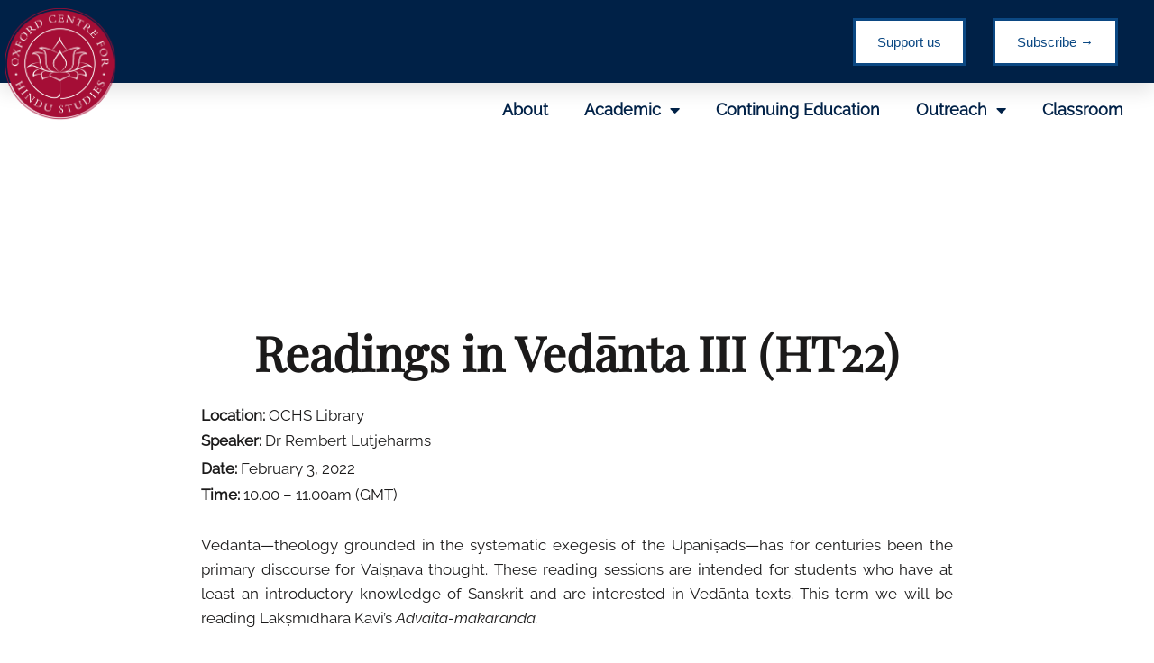

--- FILE ---
content_type: text/html; charset=UTF-8
request_url: https://ochs.org.uk/lecture/readings-in-vedanta-iii-ht22/
body_size: 18212
content:
<!DOCTYPE html>
<html lang="en-US">
<head>
	<meta charset="UTF-8">
	<meta name="viewport" content="width=device-width, initial-scale=1.0, viewport-fit=cover" />		<meta name='robots' content='index, follow, max-image-preview:large, max-snippet:-1, max-video-preview:-1' />
	<style>img:is([sizes="auto" i], [sizes^="auto," i]) { contain-intrinsic-size: 3000px 1500px }</style>
	
<!-- Google Tag Manager for WordPress by gtm4wp.com -->
<script data-cfasync="false" data-pagespeed-no-defer>
	var gtm4wp_datalayer_name = "dataLayer";
	var dataLayer = dataLayer || [];
</script>
<!-- End Google Tag Manager for WordPress by gtm4wp.com -->
	<!-- This site is optimized with the Yoast SEO plugin v26.7 - https://yoast.com/wordpress/plugins/seo/ -->
	<title>Readings in Vedānta III (HT22) - Oxford Centre for Hindu Studies</title>
	<meta name="description" content="This term we will be reading Lakṣmīdhara Kavi’s Advaita-makaranda." />
	<link rel="canonical" href="https://ochs.org.uk/lecture/readings-in-vedanta-iii-ht22/" />
	<meta property="og:locale" content="en_US" />
	<meta property="og:type" content="article" />
	<meta property="og:title" content="Readings in Vedānta III (HT22) - Oxford Centre for Hindu Studies" />
	<meta property="og:description" content="This term we will be reading Lakṣmīdhara Kavi’s Advaita-makaranda." />
	<meta property="og:url" content="https://ochs.org.uk/lecture/readings-in-vedanta-iii-ht22/" />
	<meta property="og:site_name" content="Oxford Centre for Hindu Studies" />
	<meta name="twitter:card" content="summary_large_image" />
	<script type="application/ld+json" class="yoast-schema-graph">{"@context":"https://schema.org","@graph":[{"@type":"WebPage","@id":"https://ochs.org.uk/lecture/readings-in-vedanta-iii-ht22/","url":"https://ochs.org.uk/lecture/readings-in-vedanta-iii-ht22/","name":"Readings in Vedānta III (HT22) - Oxford Centre for Hindu Studies","isPartOf":{"@id":"https://ochs.org.uk/#website"},"datePublished":"2022-01-14T16:49:45+00:00","description":"This term we will be reading Lakṣmīdhara Kavi’s Advaita-makaranda.","breadcrumb":{"@id":"https://ochs.org.uk/lecture/readings-in-vedanta-iii-ht22/#breadcrumb"},"inLanguage":"en-US","potentialAction":[{"@type":"ReadAction","target":["https://ochs.org.uk/lecture/readings-in-vedanta-iii-ht22/"]}]},{"@type":"BreadcrumbList","@id":"https://ochs.org.uk/lecture/readings-in-vedanta-iii-ht22/#breadcrumb","itemListElement":[{"@type":"ListItem","position":1,"name":"Home","item":"https://ochs.org.uk/"},{"@type":"ListItem","position":2,"name":"Lectures","item":"https://ochs.org.uk/lecture/"},{"@type":"ListItem","position":3,"name":"Readings in Vedānta III (HT22)"}]},{"@type":"WebSite","@id":"https://ochs.org.uk/#website","url":"https://ochs.org.uk/","name":"Oxford Centre for Hindu Studies","description":"","publisher":{"@id":"https://ochs.org.uk/#organization"},"potentialAction":[{"@type":"SearchAction","target":{"@type":"EntryPoint","urlTemplate":"https://ochs.org.uk/?s={search_term_string}"},"query-input":{"@type":"PropertyValueSpecification","valueRequired":true,"valueName":"search_term_string"}}],"inLanguage":"en-US"},{"@type":"Organization","@id":"https://ochs.org.uk/#organization","name":"Oxford Centre for Hindu Studies","url":"https://ochs.org.uk/","logo":{"@type":"ImageObject","inLanguage":"en-US","@id":"https://ochs.org.uk/#/schema/logo/image/","url":"https://ochs.org.uk/wp-content/uploads/2020/06/cropped-OCHS-Feb-Logo-6.png","contentUrl":"https://ochs.org.uk/wp-content/uploads/2020/06/cropped-OCHS-Feb-Logo-6.png","width":1044,"height":1035,"caption":"Oxford Centre for Hindu Studies"},"image":{"@id":"https://ochs.org.uk/#/schema/logo/image/"}}]}</script>
	<!-- / Yoast SEO plugin. -->


<link rel='dns-prefetch' href='//js.stripe.com' />
<link rel='dns-prefetch' href='//fonts.googleapis.com' />
<link rel="alternate" type="application/rss+xml" title="Oxford Centre for Hindu Studies &raquo; Feed" href="https://ochs.org.uk/feed/" />
<link rel="alternate" type="application/rss+xml" title="Oxford Centre for Hindu Studies &raquo; Comments Feed" href="https://ochs.org.uk/comments/feed/" />
		<style>
			.lazyload,
			.lazyloading {
				max-width: 100%;
			}
		</style>
		<script type="text/javascript">
/* <![CDATA[ */
window._wpemojiSettings = {"baseUrl":"https:\/\/s.w.org\/images\/core\/emoji\/16.0.1\/72x72\/","ext":".png","svgUrl":"https:\/\/s.w.org\/images\/core\/emoji\/16.0.1\/svg\/","svgExt":".svg","source":{"concatemoji":"https:\/\/ochs.org.uk\/wp-includes\/js\/wp-emoji-release.min.js?ver=6.8.3"}};
/*! This file is auto-generated */
!function(s,n){var o,i,e;function c(e){try{var t={supportTests:e,timestamp:(new Date).valueOf()};sessionStorage.setItem(o,JSON.stringify(t))}catch(e){}}function p(e,t,n){e.clearRect(0,0,e.canvas.width,e.canvas.height),e.fillText(t,0,0);var t=new Uint32Array(e.getImageData(0,0,e.canvas.width,e.canvas.height).data),a=(e.clearRect(0,0,e.canvas.width,e.canvas.height),e.fillText(n,0,0),new Uint32Array(e.getImageData(0,0,e.canvas.width,e.canvas.height).data));return t.every(function(e,t){return e===a[t]})}function u(e,t){e.clearRect(0,0,e.canvas.width,e.canvas.height),e.fillText(t,0,0);for(var n=e.getImageData(16,16,1,1),a=0;a<n.data.length;a++)if(0!==n.data[a])return!1;return!0}function f(e,t,n,a){switch(t){case"flag":return n(e,"\ud83c\udff3\ufe0f\u200d\u26a7\ufe0f","\ud83c\udff3\ufe0f\u200b\u26a7\ufe0f")?!1:!n(e,"\ud83c\udde8\ud83c\uddf6","\ud83c\udde8\u200b\ud83c\uddf6")&&!n(e,"\ud83c\udff4\udb40\udc67\udb40\udc62\udb40\udc65\udb40\udc6e\udb40\udc67\udb40\udc7f","\ud83c\udff4\u200b\udb40\udc67\u200b\udb40\udc62\u200b\udb40\udc65\u200b\udb40\udc6e\u200b\udb40\udc67\u200b\udb40\udc7f");case"emoji":return!a(e,"\ud83e\udedf")}return!1}function g(e,t,n,a){var r="undefined"!=typeof WorkerGlobalScope&&self instanceof WorkerGlobalScope?new OffscreenCanvas(300,150):s.createElement("canvas"),o=r.getContext("2d",{willReadFrequently:!0}),i=(o.textBaseline="top",o.font="600 32px Arial",{});return e.forEach(function(e){i[e]=t(o,e,n,a)}),i}function t(e){var t=s.createElement("script");t.src=e,t.defer=!0,s.head.appendChild(t)}"undefined"!=typeof Promise&&(o="wpEmojiSettingsSupports",i=["flag","emoji"],n.supports={everything:!0,everythingExceptFlag:!0},e=new Promise(function(e){s.addEventListener("DOMContentLoaded",e,{once:!0})}),new Promise(function(t){var n=function(){try{var e=JSON.parse(sessionStorage.getItem(o));if("object"==typeof e&&"number"==typeof e.timestamp&&(new Date).valueOf()<e.timestamp+604800&&"object"==typeof e.supportTests)return e.supportTests}catch(e){}return null}();if(!n){if("undefined"!=typeof Worker&&"undefined"!=typeof OffscreenCanvas&&"undefined"!=typeof URL&&URL.createObjectURL&&"undefined"!=typeof Blob)try{var e="postMessage("+g.toString()+"("+[JSON.stringify(i),f.toString(),p.toString(),u.toString()].join(",")+"));",a=new Blob([e],{type:"text/javascript"}),r=new Worker(URL.createObjectURL(a),{name:"wpTestEmojiSupports"});return void(r.onmessage=function(e){c(n=e.data),r.terminate(),t(n)})}catch(e){}c(n=g(i,f,p,u))}t(n)}).then(function(e){for(var t in e)n.supports[t]=e[t],n.supports.everything=n.supports.everything&&n.supports[t],"flag"!==t&&(n.supports.everythingExceptFlag=n.supports.everythingExceptFlag&&n.supports[t]);n.supports.everythingExceptFlag=n.supports.everythingExceptFlag&&!n.supports.flag,n.DOMReady=!1,n.readyCallback=function(){n.DOMReady=!0}}).then(function(){return e}).then(function(){var e;n.supports.everything||(n.readyCallback(),(e=n.source||{}).concatemoji?t(e.concatemoji):e.wpemoji&&e.twemoji&&(t(e.twemoji),t(e.wpemoji)))}))}((window,document),window._wpemojiSettings);
/* ]]> */
</script>
<style id='wp-emoji-styles-inline-css' type='text/css'>

	img.wp-smiley, img.emoji {
		display: inline !important;
		border: none !important;
		box-shadow: none !important;
		height: 1em !important;
		width: 1em !important;
		margin: 0 0.07em !important;
		vertical-align: -0.1em !important;
		background: none !important;
		padding: 0 !important;
	}
</style>
<link rel='stylesheet' id='wp-block-library-css' href='https://ochs.org.uk/wp-includes/css/dist/block-library/style.min.css?ver=6.8.3' type='text/css' media='all' />
<style id='classic-theme-styles-inline-css' type='text/css'>
/*! This file is auto-generated */
.wp-block-button__link{color:#fff;background-color:#32373c;border-radius:9999px;box-shadow:none;text-decoration:none;padding:calc(.667em + 2px) calc(1.333em + 2px);font-size:1.125em}.wp-block-file__button{background:#32373c;color:#fff;text-decoration:none}
</style>
<style id='pdfemb-pdf-embedder-viewer-style-inline-css' type='text/css'>
.wp-block-pdfemb-pdf-embedder-viewer{max-width:none}

</style>
<style id='global-styles-inline-css' type='text/css'>
:root{--wp--preset--aspect-ratio--square: 1;--wp--preset--aspect-ratio--4-3: 4/3;--wp--preset--aspect-ratio--3-4: 3/4;--wp--preset--aspect-ratio--3-2: 3/2;--wp--preset--aspect-ratio--2-3: 2/3;--wp--preset--aspect-ratio--16-9: 16/9;--wp--preset--aspect-ratio--9-16: 9/16;--wp--preset--color--black: #000000;--wp--preset--color--cyan-bluish-gray: #abb8c3;--wp--preset--color--white: #ffffff;--wp--preset--color--pale-pink: #f78da7;--wp--preset--color--vivid-red: #cf2e2e;--wp--preset--color--luminous-vivid-orange: #ff6900;--wp--preset--color--luminous-vivid-amber: #fcb900;--wp--preset--color--light-green-cyan: #7bdcb5;--wp--preset--color--vivid-green-cyan: #00d084;--wp--preset--color--pale-cyan-blue: #8ed1fc;--wp--preset--color--vivid-cyan-blue: #0693e3;--wp--preset--color--vivid-purple: #9b51e0;--wp--preset--gradient--vivid-cyan-blue-to-vivid-purple: linear-gradient(135deg,rgba(6,147,227,1) 0%,rgb(155,81,224) 100%);--wp--preset--gradient--light-green-cyan-to-vivid-green-cyan: linear-gradient(135deg,rgb(122,220,180) 0%,rgb(0,208,130) 100%);--wp--preset--gradient--luminous-vivid-amber-to-luminous-vivid-orange: linear-gradient(135deg,rgba(252,185,0,1) 0%,rgba(255,105,0,1) 100%);--wp--preset--gradient--luminous-vivid-orange-to-vivid-red: linear-gradient(135deg,rgba(255,105,0,1) 0%,rgb(207,46,46) 100%);--wp--preset--gradient--very-light-gray-to-cyan-bluish-gray: linear-gradient(135deg,rgb(238,238,238) 0%,rgb(169,184,195) 100%);--wp--preset--gradient--cool-to-warm-spectrum: linear-gradient(135deg,rgb(74,234,220) 0%,rgb(151,120,209) 20%,rgb(207,42,186) 40%,rgb(238,44,130) 60%,rgb(251,105,98) 80%,rgb(254,248,76) 100%);--wp--preset--gradient--blush-light-purple: linear-gradient(135deg,rgb(255,206,236) 0%,rgb(152,150,240) 100%);--wp--preset--gradient--blush-bordeaux: linear-gradient(135deg,rgb(254,205,165) 0%,rgb(254,45,45) 50%,rgb(107,0,62) 100%);--wp--preset--gradient--luminous-dusk: linear-gradient(135deg,rgb(255,203,112) 0%,rgb(199,81,192) 50%,rgb(65,88,208) 100%);--wp--preset--gradient--pale-ocean: linear-gradient(135deg,rgb(255,245,203) 0%,rgb(182,227,212) 50%,rgb(51,167,181) 100%);--wp--preset--gradient--electric-grass: linear-gradient(135deg,rgb(202,248,128) 0%,rgb(113,206,126) 100%);--wp--preset--gradient--midnight: linear-gradient(135deg,rgb(2,3,129) 0%,rgb(40,116,252) 100%);--wp--preset--font-size--small: 13px;--wp--preset--font-size--medium: 20px;--wp--preset--font-size--large: 36px;--wp--preset--font-size--x-large: 42px;--wp--preset--spacing--20: 0.44rem;--wp--preset--spacing--30: 0.67rem;--wp--preset--spacing--40: 1rem;--wp--preset--spacing--50: 1.5rem;--wp--preset--spacing--60: 2.25rem;--wp--preset--spacing--70: 3.38rem;--wp--preset--spacing--80: 5.06rem;--wp--preset--shadow--natural: 6px 6px 9px rgba(0, 0, 0, 0.2);--wp--preset--shadow--deep: 12px 12px 50px rgba(0, 0, 0, 0.4);--wp--preset--shadow--sharp: 6px 6px 0px rgba(0, 0, 0, 0.2);--wp--preset--shadow--outlined: 6px 6px 0px -3px rgba(255, 255, 255, 1), 6px 6px rgba(0, 0, 0, 1);--wp--preset--shadow--crisp: 6px 6px 0px rgba(0, 0, 0, 1);}:where(.is-layout-flex){gap: 0.5em;}:where(.is-layout-grid){gap: 0.5em;}body .is-layout-flex{display: flex;}.is-layout-flex{flex-wrap: wrap;align-items: center;}.is-layout-flex > :is(*, div){margin: 0;}body .is-layout-grid{display: grid;}.is-layout-grid > :is(*, div){margin: 0;}:where(.wp-block-columns.is-layout-flex){gap: 2em;}:where(.wp-block-columns.is-layout-grid){gap: 2em;}:where(.wp-block-post-template.is-layout-flex){gap: 1.25em;}:where(.wp-block-post-template.is-layout-grid){gap: 1.25em;}.has-black-color{color: var(--wp--preset--color--black) !important;}.has-cyan-bluish-gray-color{color: var(--wp--preset--color--cyan-bluish-gray) !important;}.has-white-color{color: var(--wp--preset--color--white) !important;}.has-pale-pink-color{color: var(--wp--preset--color--pale-pink) !important;}.has-vivid-red-color{color: var(--wp--preset--color--vivid-red) !important;}.has-luminous-vivid-orange-color{color: var(--wp--preset--color--luminous-vivid-orange) !important;}.has-luminous-vivid-amber-color{color: var(--wp--preset--color--luminous-vivid-amber) !important;}.has-light-green-cyan-color{color: var(--wp--preset--color--light-green-cyan) !important;}.has-vivid-green-cyan-color{color: var(--wp--preset--color--vivid-green-cyan) !important;}.has-pale-cyan-blue-color{color: var(--wp--preset--color--pale-cyan-blue) !important;}.has-vivid-cyan-blue-color{color: var(--wp--preset--color--vivid-cyan-blue) !important;}.has-vivid-purple-color{color: var(--wp--preset--color--vivid-purple) !important;}.has-black-background-color{background-color: var(--wp--preset--color--black) !important;}.has-cyan-bluish-gray-background-color{background-color: var(--wp--preset--color--cyan-bluish-gray) !important;}.has-white-background-color{background-color: var(--wp--preset--color--white) !important;}.has-pale-pink-background-color{background-color: var(--wp--preset--color--pale-pink) !important;}.has-vivid-red-background-color{background-color: var(--wp--preset--color--vivid-red) !important;}.has-luminous-vivid-orange-background-color{background-color: var(--wp--preset--color--luminous-vivid-orange) !important;}.has-luminous-vivid-amber-background-color{background-color: var(--wp--preset--color--luminous-vivid-amber) !important;}.has-light-green-cyan-background-color{background-color: var(--wp--preset--color--light-green-cyan) !important;}.has-vivid-green-cyan-background-color{background-color: var(--wp--preset--color--vivid-green-cyan) !important;}.has-pale-cyan-blue-background-color{background-color: var(--wp--preset--color--pale-cyan-blue) !important;}.has-vivid-cyan-blue-background-color{background-color: var(--wp--preset--color--vivid-cyan-blue) !important;}.has-vivid-purple-background-color{background-color: var(--wp--preset--color--vivid-purple) !important;}.has-black-border-color{border-color: var(--wp--preset--color--black) !important;}.has-cyan-bluish-gray-border-color{border-color: var(--wp--preset--color--cyan-bluish-gray) !important;}.has-white-border-color{border-color: var(--wp--preset--color--white) !important;}.has-pale-pink-border-color{border-color: var(--wp--preset--color--pale-pink) !important;}.has-vivid-red-border-color{border-color: var(--wp--preset--color--vivid-red) !important;}.has-luminous-vivid-orange-border-color{border-color: var(--wp--preset--color--luminous-vivid-orange) !important;}.has-luminous-vivid-amber-border-color{border-color: var(--wp--preset--color--luminous-vivid-amber) !important;}.has-light-green-cyan-border-color{border-color: var(--wp--preset--color--light-green-cyan) !important;}.has-vivid-green-cyan-border-color{border-color: var(--wp--preset--color--vivid-green-cyan) !important;}.has-pale-cyan-blue-border-color{border-color: var(--wp--preset--color--pale-cyan-blue) !important;}.has-vivid-cyan-blue-border-color{border-color: var(--wp--preset--color--vivid-cyan-blue) !important;}.has-vivid-purple-border-color{border-color: var(--wp--preset--color--vivid-purple) !important;}.has-vivid-cyan-blue-to-vivid-purple-gradient-background{background: var(--wp--preset--gradient--vivid-cyan-blue-to-vivid-purple) !important;}.has-light-green-cyan-to-vivid-green-cyan-gradient-background{background: var(--wp--preset--gradient--light-green-cyan-to-vivid-green-cyan) !important;}.has-luminous-vivid-amber-to-luminous-vivid-orange-gradient-background{background: var(--wp--preset--gradient--luminous-vivid-amber-to-luminous-vivid-orange) !important;}.has-luminous-vivid-orange-to-vivid-red-gradient-background{background: var(--wp--preset--gradient--luminous-vivid-orange-to-vivid-red) !important;}.has-very-light-gray-to-cyan-bluish-gray-gradient-background{background: var(--wp--preset--gradient--very-light-gray-to-cyan-bluish-gray) !important;}.has-cool-to-warm-spectrum-gradient-background{background: var(--wp--preset--gradient--cool-to-warm-spectrum) !important;}.has-blush-light-purple-gradient-background{background: var(--wp--preset--gradient--blush-light-purple) !important;}.has-blush-bordeaux-gradient-background{background: var(--wp--preset--gradient--blush-bordeaux) !important;}.has-luminous-dusk-gradient-background{background: var(--wp--preset--gradient--luminous-dusk) !important;}.has-pale-ocean-gradient-background{background: var(--wp--preset--gradient--pale-ocean) !important;}.has-electric-grass-gradient-background{background: var(--wp--preset--gradient--electric-grass) !important;}.has-midnight-gradient-background{background: var(--wp--preset--gradient--midnight) !important;}.has-small-font-size{font-size: var(--wp--preset--font-size--small) !important;}.has-medium-font-size{font-size: var(--wp--preset--font-size--medium) !important;}.has-large-font-size{font-size: var(--wp--preset--font-size--large) !important;}.has-x-large-font-size{font-size: var(--wp--preset--font-size--x-large) !important;}
:where(.wp-block-post-template.is-layout-flex){gap: 1.25em;}:where(.wp-block-post-template.is-layout-grid){gap: 1.25em;}
:where(.wp-block-columns.is-layout-flex){gap: 2em;}:where(.wp-block-columns.is-layout-grid){gap: 2em;}
:root :where(.wp-block-pullquote){font-size: 1.5em;line-height: 1.6;}
</style>
<link rel='stylesheet' id='wpedon-css' href='https://ochs.org.uk/wp-content/plugins/easy-paypal-donation/assets/css/wpedon.css?ver=1.5.3' type='text/css' media='all' />
<link rel='stylesheet' id='guten_customizer_fonts-css' href='//fonts.googleapis.com/css?family=Quicksand%3Aregular%2C700|Raleway%3Aregular%2C700%26subset%3Dlatin%2C' type='text/css' media='screen' />
<link rel='stylesheet' id='guten-title-font-css' href='//fonts.googleapis.com/css?family=Quicksand&#038;ver=2.0.11' type='text/css' media='all' />
<link rel='stylesheet' id='guten-body-font-default-css' href='//fonts.googleapis.com/css?family=Open+Sans&#038;ver=2.0.11' type='text/css' media='all' />
<link rel='stylesheet' id='guten-heading-font-default-css' href='//fonts.googleapis.com/css?family=Poppins&#038;ver=2.0.11' type='text/css' media='all' />
<link rel='stylesheet' id='guten-font-awesome-css' href='https://ochs.org.uk/wp-content/themes/guten/includes/font-awesome/css/all.css?ver=5.15.3' type='text/css' media='all' />
<link rel='stylesheet' id='guten-style-css' href='https://ochs.org.uk/wp-content/themes/guten/style.css?ver=2.0.11' type='text/css' media='all' />
<link rel='stylesheet' id='guten-header-style-css' href='https://ochs.org.uk/wp-content/themes/guten/templates/header/css/guten-header-default.css?ver=2.0.11' type='text/css' media='all' />
<link rel='stylesheet' id='guten-resp-menu-css' href='https://ochs.org.uk/wp-content/themes/guten/includes/css/menu-mobile.css?ver=2.0.11' type='text/css' media='(max-width: 980px)' />
<link rel='stylesheet' id='guten-resp-tablet-css' href='https://ochs.org.uk/wp-content/themes/guten/includes/css/responsive-tablet.css?ver=2.0.11' type='text/css' media='(max-width: 980px)' />
<link rel='stylesheet' id='guten-resp-mobile-css' href='https://ochs.org.uk/wp-content/themes/guten/includes/css/responsive-mobile.css?ver=2.0.11' type='text/css' media='(max-width: 782px)' />
<link rel='stylesheet' id='guten-footer-style-css' href='https://ochs.org.uk/wp-content/themes/guten/templates/footer/css/guten-footer-none.css?ver=2.0.11' type='text/css' media='all' />
<link rel='stylesheet' id='elementor-frontend-css' href='https://ochs.org.uk/wp-content/plugins/elementor/assets/css/frontend.min.css?ver=3.34.1' type='text/css' media='all' />
<link rel='stylesheet' id='widget-spacer-css' href='https://ochs.org.uk/wp-content/plugins/elementor/assets/css/widget-spacer.min.css?ver=3.34.1' type='text/css' media='all' />
<link rel='stylesheet' id='e-animation-fadeInDown-css' href='https://ochs.org.uk/wp-content/plugins/elementor/assets/lib/animations/styles/fadeInDown.min.css?ver=3.34.1' type='text/css' media='all' />
<link rel='stylesheet' id='widget-image-css' href='https://ochs.org.uk/wp-content/plugins/elementor/assets/css/widget-image.min.css?ver=3.34.1' type='text/css' media='all' />
<link rel='stylesheet' id='widget-nav-menu-css' href='https://ochs.org.uk/wp-content/plugins/elementor-pro/assets/css/widget-nav-menu.min.css?ver=3.32.2' type='text/css' media='all' />
<link rel='stylesheet' id='widget-heading-css' href='https://ochs.org.uk/wp-content/plugins/elementor/assets/css/widget-heading.min.css?ver=3.34.1' type='text/css' media='all' />
<link rel='stylesheet' id='widget-social-icons-css' href='https://ochs.org.uk/wp-content/plugins/elementor/assets/css/widget-social-icons.min.css?ver=3.34.1' type='text/css' media='all' />
<link rel='stylesheet' id='e-apple-webkit-css' href='https://ochs.org.uk/wp-content/plugins/elementor/assets/css/conditionals/apple-webkit.min.css?ver=3.34.1' type='text/css' media='all' />
<link rel='stylesheet' id='e-shapes-css' href='https://ochs.org.uk/wp-content/plugins/elementor/assets/css/conditionals/shapes.min.css?ver=3.34.1' type='text/css' media='all' />
<link rel='stylesheet' id='widget-google_maps-css' href='https://ochs.org.uk/wp-content/plugins/elementor/assets/css/widget-google_maps.min.css?ver=3.34.1' type='text/css' media='all' />
<link rel='stylesheet' id='widget-video-css' href='https://ochs.org.uk/wp-content/plugins/elementor/assets/css/widget-video.min.css?ver=3.34.1' type='text/css' media='all' />
<link rel='stylesheet' id='elementor-icons-css' href='https://ochs.org.uk/wp-content/plugins/elementor/assets/lib/eicons/css/elementor-icons.min.css?ver=5.45.0' type='text/css' media='all' />
<link rel='stylesheet' id='elementor-post-119-css' href='https://ochs.org.uk/wp-content/uploads/elementor/css/post-119.css?ver=1768869810' type='text/css' media='all' />
<link rel='stylesheet' id='elementor-post-21079-css' href='https://ochs.org.uk/wp-content/uploads/elementor/css/post-21079.css?ver=1768869811' type='text/css' media='all' />
<link rel='stylesheet' id='elementor-post-1879-css' href='https://ochs.org.uk/wp-content/uploads/elementor/css/post-1879.css?ver=1768869811' type='text/css' media='all' />
<link rel='stylesheet' id='elementor-post-9819-css' href='https://ochs.org.uk/wp-content/uploads/elementor/css/post-9819.css?ver=1768869816' type='text/css' media='all' />
<style id='kadence-blocks-global-variables-inline-css' type='text/css'>
:root {--global-kb-font-size-sm:clamp(0.8rem, 0.73rem + 0.217vw, 0.9rem);--global-kb-font-size-md:clamp(1.1rem, 0.995rem + 0.326vw, 1.25rem);--global-kb-font-size-lg:clamp(1.75rem, 1.576rem + 0.543vw, 2rem);--global-kb-font-size-xl:clamp(2.25rem, 1.728rem + 1.63vw, 3rem);--global-kb-font-size-xxl:clamp(2.5rem, 1.456rem + 3.26vw, 4rem);--global-kb-font-size-xxxl:clamp(2.75rem, 0.489rem + 7.065vw, 6rem);}:root {--global-palette1: #3182CE;--global-palette2: #2B6CB0;--global-palette3: #1A202C;--global-palette4: #2D3748;--global-palette5: #4A5568;--global-palette6: #718096;--global-palette7: #EDF2F7;--global-palette8: #F7FAFC;--global-palette9: #ffffff;}
</style>
<link rel='stylesheet' id='eael-general-css' href='https://ochs.org.uk/wp-content/plugins/essential-addons-for-elementor-lite/assets/front-end/css/view/general.min.css?ver=6.5.7' type='text/css' media='all' />
<link rel='stylesheet' id='ecs-styles-css' href='https://ochs.org.uk/wp-content/plugins/ele-custom-skin/assets/css/ecs-style.css?ver=3.1.9' type='text/css' media='all' />
<link rel='stylesheet' id='elementor-icons-shared-0-css' href='https://ochs.org.uk/wp-content/plugins/elementor/assets/lib/font-awesome/css/fontawesome.min.css?ver=5.15.3' type='text/css' media='all' />
<link rel='stylesheet' id='elementor-icons-fa-solid-css' href='https://ochs.org.uk/wp-content/plugins/elementor/assets/lib/font-awesome/css/solid.min.css?ver=5.15.3' type='text/css' media='all' />
<link rel='stylesheet' id='elementor-icons-fa-brands-css' href='https://ochs.org.uk/wp-content/plugins/elementor/assets/lib/font-awesome/css/brands.min.css?ver=5.15.3' type='text/css' media='all' />
<script type="text/javascript" src="https://ochs.org.uk/wp-includes/js/jquery/jquery.min.js?ver=3.7.1" id="jquery-core-js"></script>
<script type="text/javascript" src="https://ochs.org.uk/wp-includes/js/jquery/jquery-migrate.min.js?ver=3.4.1" id="jquery-migrate-js"></script>
<script type="text/javascript" id="ecs_ajax_load-js-extra">
/* <![CDATA[ */
var ecs_ajax_params = {"ajaxurl":"https:\/\/ochs.org.uk\/wp-admin\/admin-ajax.php","posts":"{\"page\":0,\"lecture\":\"readings-in-vedanta-iii-ht22\",\"post_type\":\"lecture\",\"name\":\"readings-in-vedanta-iii-ht22\",\"error\":\"\",\"m\":\"\",\"p\":0,\"post_parent\":\"\",\"subpost\":\"\",\"subpost_id\":\"\",\"attachment\":\"\",\"attachment_id\":0,\"pagename\":\"\",\"page_id\":0,\"second\":\"\",\"minute\":\"\",\"hour\":\"\",\"day\":0,\"monthnum\":0,\"year\":0,\"w\":0,\"category_name\":\"\",\"tag\":\"\",\"cat\":\"\",\"tag_id\":\"\",\"author\":\"\",\"author_name\":\"\",\"feed\":\"\",\"tb\":\"\",\"paged\":0,\"meta_key\":\"\",\"meta_value\":\"\",\"preview\":\"\",\"s\":\"\",\"sentence\":\"\",\"title\":\"\",\"fields\":\"all\",\"menu_order\":\"\",\"embed\":\"\",\"category__in\":[],\"category__not_in\":[],\"category__and\":[],\"post__in\":[],\"post__not_in\":[],\"post_name__in\":[],\"tag__in\":[],\"tag__not_in\":[],\"tag__and\":[],\"tag_slug__in\":[],\"tag_slug__and\":[],\"post_parent__in\":[],\"post_parent__not_in\":[],\"author__in\":[],\"author__not_in\":[],\"search_columns\":[],\"ignore_sticky_posts\":false,\"suppress_filters\":false,\"cache_results\":true,\"update_post_term_cache\":true,\"update_menu_item_cache\":false,\"lazy_load_term_meta\":true,\"update_post_meta_cache\":true,\"posts_per_page\":10,\"nopaging\":false,\"comments_per_page\":\"50\",\"no_found_rows\":false,\"order\":\"DESC\"}"};
/* ]]> */
</script>
<script type="text/javascript" src="https://ochs.org.uk/wp-content/plugins/ele-custom-skin/assets/js/ecs_ajax_pagination.js?ver=3.1.9" id="ecs_ajax_load-js"></script>
<script type="text/javascript" src="https://ochs.org.uk/wp-content/plugins/ele-custom-skin/assets/js/ecs.js?ver=3.1.9" id="ecs-script-js"></script>
<link rel="https://api.w.org/" href="https://ochs.org.uk/wp-json/" /><link rel="EditURI" type="application/rsd+xml" title="RSD" href="https://ochs.org.uk/xmlrpc.php?rsd" />
<meta name="generator" content="WordPress 6.8.3" />
<link rel='shortlink' href='https://ochs.org.uk/?p=19002' />
<link rel="alternate" title="oEmbed (JSON)" type="application/json+oembed" href="https://ochs.org.uk/wp-json/oembed/1.0/embed?url=https%3A%2F%2Fochs.org.uk%2Flecture%2Freadings-in-vedanta-iii-ht22%2F" />
<link rel="alternate" title="oEmbed (XML)" type="text/xml+oembed" href="https://ochs.org.uk/wp-json/oembed/1.0/embed?url=https%3A%2F%2Fochs.org.uk%2Flecture%2Freadings-in-vedanta-iii-ht22%2F&#038;format=xml" />
<!-- start Simple Custom CSS and JS -->
<style type="text/css">
.swiper-wrapper {
    display: flex !important;
    flex-wrap: inherit;
  }</style>
<!-- end Simple Custom CSS and JS -->
<!-- start Simple Custom CSS and JS -->
<script type="text/javascript">
jQuery(document).ready(function( $ ){
      jQuery(".post_slide .elementor-widget-container").addClass("swiper-container");
  jQuery(".post_slide .elementor-posts-container").addClass("swiper-wrapper");
    jQuery(".post_slide .elementor-post").addClass("swiper-slide");
  jQuery('.swiper-container').append('<div class="swiper-pagination"></div><div class="swiper-button-prev"></div><div class="swiper-button-next"></div>'); 
  
    var swiper = new Swiper('.swiper-container', {
          spaceBetween: 30,
           slidesPerView: 3,
          breakpoints: {
            640: {
              slidesPerView: 1,
              spaceBetween: 20,
            },
            768: {
              slidesPerView: 3,
              spaceBetween: 40,
            },
            1024: {
              slidesPerView: 4,
              spaceBetween: 40,
            },
          },
      
        
          
          navigation: {
            nextEl: '.swiper-button-next',
            prevEl: '.swiper-button-prev',
          },
    
        });
  
  });

</script>
<!-- end Simple Custom CSS and JS -->

		<!-- GA Google Analytics @ https://m0n.co/ga -->
		<script async src="https://www.googletagmanager.com/gtag/js?id=G-H6VHX51VCJ"></script>
		<script>
			window.dataLayer = window.dataLayer || [];
			function gtag(){dataLayer.push(arguments);}
			gtag('js', new Date());
			gtag('config', 'G-H6VHX51VCJ');
		</script>

	
<!-- Google Tag Manager for WordPress by gtm4wp.com -->
<!-- GTM Container placement set to automatic -->
<script data-cfasync="false" data-pagespeed-no-defer>
	var dataLayer_content = {"pagePostType":"lecture","pagePostType2":"single-lecture","pagePostAuthor":"user"};
	dataLayer.push( dataLayer_content );
</script>
<script data-cfasync="false" data-pagespeed-no-defer>
(function(w,d,s,l,i){w[l]=w[l]||[];w[l].push({'gtm.start':
new Date().getTime(),event:'gtm.js'});var f=d.getElementsByTagName(s)[0],
j=d.createElement(s),dl=l!='dataLayer'?'&l='+l:'';j.async=true;j.src=
'//www.googletagmanager.com/gtm.js?id='+i+dl;f.parentNode.insertBefore(j,f);
})(window,document,'script','dataLayer','GTM-5M9KXM75');
</script>
<!-- End Google Tag Manager for WordPress by gtm4wp.com -->		<script>
			document.documentElement.className = document.documentElement.className.replace('no-js', 'js');
		</script>
				<style>
			.no-js img.lazyload {
				display: none;
			}

			figure.wp-block-image img.lazyloading {
				min-width: 150px;
			}

			.lazyload,
			.lazyloading {
				--smush-placeholder-width: 100px;
				--smush-placeholder-aspect-ratio: 1/1;
				width: var(--smush-image-width, var(--smush-placeholder-width)) !important;
				aspect-ratio: var(--smush-image-aspect-ratio, var(--smush-placeholder-aspect-ratio)) !important;
			}

						.lazyload, .lazyloading {
				opacity: 0;
			}

			.lazyloaded {
				opacity: 1;
				transition: opacity 400ms;
				transition-delay: 0ms;
			}

					</style>
		<meta name="generator" content="Elementor 3.34.1; features: additional_custom_breakpoints; settings: css_print_method-external, google_font-disabled, font_display-auto">
			<style>
				.e-con.e-parent:nth-of-type(n+4):not(.e-lazyloaded):not(.e-no-lazyload),
				.e-con.e-parent:nth-of-type(n+4):not(.e-lazyloaded):not(.e-no-lazyload) * {
					background-image: none !important;
				}
				@media screen and (max-height: 1024px) {
					.e-con.e-parent:nth-of-type(n+3):not(.e-lazyloaded):not(.e-no-lazyload),
					.e-con.e-parent:nth-of-type(n+3):not(.e-lazyloaded):not(.e-no-lazyload) * {
						background-image: none !important;
					}
				}
				@media screen and (max-height: 640px) {
					.e-con.e-parent:nth-of-type(n+2):not(.e-lazyloaded):not(.e-no-lazyload),
					.e-con.e-parent:nth-of-type(n+2):not(.e-lazyloaded):not(.e-no-lazyload) * {
						background-image: none !important;
					}
				}
			</style>
			
<!-- Begin Custom CSS -->
<style type="text/css" id="guten-custom-css">
.site-container,
				.content-boxed,
				.site-boxed,
				.site-boxed .site-header{max-width:1236px;}.site-header,
				.home-slider-empty,
				.site-header.site-header-nobanner,
				body.single-product.woocommerce .site-header{margin-bottom:5px;}.site-footer{margin-top:60px;color:#ffffff;}#comments .form-submit #submit,
				.search-block .search-submit,
				.side-aligned-social a.social-icon,
				.no-results-btn,
				input[type="button"],
				input[type="reset"],
				input[type="submit"],
				.widget-title-style-underline-short .widget-area .widget-title:after,
				.widget-title-style-sideline-short .widget-area .widget-title:after,
				.footer-title-style-underline-short .site-footer-widgets .widget-title:after,
				.footer-title-style-sideline-short .site-footer-widgets .widget-title:after,
				.woocommerce ul.products li.product a.add_to_cart_button, .woocommerce-page ul.products li.product a.add_to_cart_button,
				.woocommerce ul.products li.product .onsale, .woocommerce-page ul.products li.product .onsale,
				.woocommerce button.button.alt,
				.woocommerce-page button.button.alt,
				.woocommerce input.button.alt:hover,
				.woocommerce-page #content input.button.alt:hover,
				.woocommerce .cart-collaterals .shipping_calculator .button,
				.woocommerce-page .cart-collaterals .shipping_calculator .button,
				.woocommerce a.button,
				.woocommerce-page a.button,
				.woocommerce input.button,
				.woocommerce-page #content input.button,
				.woocommerce-page input.button,
				.woocommerce #review_form #respond .form-submit input,
				.woocommerce-page #review_form #respond .form-submit input,
				.woocommerce-cart .wc-proceed-to-checkout a.checkout-button:hover,
				.woocommerce button.button.alt.disabled,.woocommerce button.button.alt.disabled:hover,
				.single-product span.onsale,
				.main-navigation.guten-nav-style-solid ul > li > a:hover,
				.main-navigation.guten-nav-style-solid ul > li > a:focus,
				.main-navigation.guten-nav-style-solid ul > li.current-menu-item > a,
				.main-navigation.guten-nav-style-solid ul > li.current-menu-ancestor > a,
				.main-navigation.guten-nav-style-solid ul > li.current-menu-parent > a,
				.main-navigation.guten-nav-style-solid ul > li.current_page_parent > a,
				.main-navigation.guten-nav-style-solid ul > li.current_page_ancestor > a,
				.main-navigation.guten-nav-style-solid .current_page_item > a,
				.woocommerce .widget_price_filter .ui-slider .ui-slider-range,
				.woocommerce .widget_price_filter .ui-slider .ui-slider-handle,
				.main-navigation ul ul a:hover,
				.main-navigation ul ul a:focus,
				.main-navigation ul ul li.current-menu-item > a,
				.main-navigation ul ul li.current_page_item > a,
				.main-navigation ul ul li.current-menu-parent > a,
				.main-navigation ul ul li.current_page_parent > a,
				.main-navigation ul ul li.current-menu-ancestor > a,
				.main-navigation ul ul li.current_page_ancestor > a,
				li.guten-button span.nav-span-block,
				.wpcf7-submit,
				.wp-paginate li a:hover,
				.wp-paginate li a:focus,
				.wp-paginate li a:active,
				.wp-paginate li .current,
				.wp-paginate.wpp-modern-grey li a:hover,
				.wp-paginate.wpp-modern-grey li a:focus,
				.wp-paginate.wpp-modern-grey li .current,
				.main-navigation.guten-nav-style-blocks ul > li > a:hover span.nav-span-block,
				.main-navigation.guten-nav-style-blocks ul > li > a:focus span.nav-span-block,
				.main-navigation.guten-nav-style-blocks ul > li.current-menu-item > a span.nav-span-block,
				.main-navigation.guten-nav-style-blocks ul > li.current-menu-ancestor > a span.nav-span-block,
				.main-navigation.guten-nav-style-blocks ul > li.current-menu-parent > a span.nav-span-block,
				.main-navigation.guten-nav-style-blocks ul > li.current_page_parent > a span.nav-span-block,
				.main-navigation.guten-nav-style-blocks ul > li.current_page_ancestor > a span.nav-span-block,
				.main-navigation.guten-nav-style-blocks .current_page_item > a span.nav-span-block{background:inherit;background-color:#a52100;}a,
				.content-area .entry-content a,
				#comments a,
				.post-edit-link,
				.site-title a,
				.error-404.not-found .page-header .page-title span,
				.search-button .fa-search,
				.header-cart-checkout.cart-has-items .fa-shopping-cart,
				.woocommerce ul.products li.product .price,
				.site-header-top-right .social-icon:hover,
				.site-header-top-right .social-icon:focus,
				.site-footer-bottom-bar .social-icon:hover,
				.site-footer-bottom-bar .social-icon:focus,
				.header-menu-button:focus,
				.main-navigation.guten-nav-style-plain ul > li > a:hover,
				.main-navigation.guten-nav-style-plain ul > li > a:focus,
				.main-navigation.guten-nav-style-plain ul > li.current-menu-item > a,
				.main-navigation.guten-nav-style-plain ul > li.current-menu-ancestor > a,
				.main-navigation.guten-nav-style-plain ul > li.current-menu-parent > a,
				.main-navigation.guten-nav-style-plain ul > li.current_page_parent > a,
				.main-navigation.guten-nav-style-plain ul > li.current_page_ancestor > a,
				.main-navigation.guten-nav-style-plain .current_page_item > a{color:#a52100;}.main-navigation.guten-nav-style-underlined ul > li > a:hover,
				.main-navigation.guten-nav-style-underlined ul > li > a:focus,
				.main-navigation.guten-nav-style-underlined ul > li.current-menu-item > a,
				.main-navigation.guten-nav-style-underlined ul > li.current-menu-ancestor > a,
				.main-navigation.guten-nav-style-underlined ul > li.current-menu-parent > a,
				.main-navigation.guten-nav-style-underlined ul > li.current_page_parent > a,
				.main-navigation.guten-nav-style-underlined ul > li.current_page_ancestor > a,
				.main-navigation.guten-nav-style-underlined .current_page_item > a{box-shadow:0 -4px 0 #a52100 inset;}.wp-block-quote:not(.is-large),
				.wp-block-quote:not(.is-style-large){border-left-color:#a52100;}.main-navigation button:hover,
				#comments .form-submit #submit:hover,
				.search-block .search-submit:hover,
				.no-results-btn:hover,
				input[type="button"],
				input[type="reset"],
				input[type="submit"],
				.woocommerce input.button.alt,
				.woocommerce-page #content input.button.alt,
				.woocommerce .cart-collaterals .shipping_calculator .button,
				.woocommerce-page .cart-collaterals .shipping_calculator .button,
				.woocommerce a.button:hover,
				.woocommerce-page a.button:hover,
				.woocommerce input.button:hover,
				.woocommerce-page #content input.button:hover,
				.woocommerce-page input.button:hover,
				.woocommerce ul.products li.product a.add_to_cart_button:hover,
				.woocommerce-page ul.products li.product a.add_to_cart_button:hover,
				.woocommerce button.button.alt:hover,
				.woocommerce-page button.button.alt:hover,
				.woocommerce #review_form #respond .form-submit input:hover,
				.woocommerce-page #review_form #respond .form-submit input:hover,
				.woocommerce-cart .wc-proceed-to-checkout a.checkout-button,
				.woocommerce .widget_price_filter .price_slider_wrapper .ui-widget-content,
				li.guten-button span.nav-span-block:hover,
				.wpcf7-submit:hover{background:inherit;background-color:#001e60;}a:hover, a:focus,
				.guten-header-nav ul li a:hover,
				.guten-header-nav ul li a:focus,
				.content-area .entry-content a:hover,
				.content-area .entry-content a:focus,
				.header-social .social-icon:hover,
				.widget-area .widget a:hover,
				.widget-area .widget a:focus,
				.site-footer-widgets .widget a:hover,
				.site-footer-widgets .widget a:focus,
				.site-footer .widget a:hover,
				.site-footer .widget a:focus,
				.search-btn:hover,
				button.menu-search:focus .search-btn,
				.search-button .fa-search:hover,
				.search-button .fa-search:focus,
				.woocommerce #content div.product p.price,
				.woocommerce-page #content div.product p.price,
				.woocommerce-page div.product p.price,
				.woocommerce #content div.product span.price,
				.woocommerce div.product span.price,
				.woocommerce-page #content div.product span.price,
				.woocommerce-page div.product span.price,
				.woocommerce ul.products li.product .price:hover,
				.woocommerce #content div.product .woocommerce-tabs ul.tabs li.active,
				.woocommerce div.product .woocommerce-tabs ul.tabs li.active,
				.woocommerce-page #content div.product .woocommerce-tabs ul.tabs li.active,
				.woocommerce-page div.product .woocommerce-tabs ul.tabs li.active{color:#001e60;}body,
				.widget-area .widget a{font-family:"Raleway","Helvetica Neue",sans-serif;}h1, h2, h3, h4, h5, h6,
                h1 a, h2 a, h3 a, h4 a, h5 a, h6 a,
                .widget-area .widget-title,
                .main-navigation ul li a,
                .woocommerce table.cart th,
                .woocommerce-page #content table.cart th,
                .woocommerce-page table.cart th,
                .woocommerce input.button.alt,
                .woocommerce-page #content input.button.alt,
                .woocommerce table.cart input,
                .woocommerce-page #content table.cart input,
                .woocommerce-page table.cart input,
                button, input[type="button"],
                input[type="reset"],
                input[type="submit"]{font-family:"Raleway","Helvetica Neue",sans-serif;}.site-title a{font-family:Georgia,Times,"Times New Roman",serif;}.site-branding a.custom-logo-link{max-width:100px;}.site-branding{padding-top:30px;padding-bottom:30px;}.site-top-bar.guten-header-default,
				.site-top-bar.guten-header-default .site-top-bar-left,
				.site-top-bar.guten-header-default .site-top-bar-right,
				.site-top-bar.guten-header-default .search-block,
				.site-top-bar.guten-header-one,
				.site-top-bar.guten-header-one .site-top-bar-left,
				.site-top-bar.guten-header-one .site-top-bar-right,
				.site-top-bar.guten-header-one .guten-header-nav ul ul,
				.site-top-bar.guten-header-two,
				.site-top-bar.guten-header-two .site-top-bar-left,
				.site-top-bar.guten-header-two .site-top-bar-right,
				.site-top-bar.guten-header-two .guten-header-nav ul ul,
				.site-top-bar.guten-header-two .search-block,
				.site-top-bar.guten-header-three,
				.site-top-bar.guten-header-three .site-top-bar-left,
				.site-top-bar.guten-header-three .site-top-bar-right,
				.site-top-bar.guten-header-three .guten-header-nav ul ul,
				.site-header.guten-header-three .search-block,
				.site-top-bar.guten-header-four,
				.site-top-bar.guten-header-four .site-top-bar-left,
				.site-top-bar.guten-header-four .site-top-bar-right,
				.site-top-bar.guten-header-four .guten-header-nav ul ul,
				.site-top-bar.guten-header-four .search-block,
				.site-top-bar.guten-header-five,
				.site-top-bar.guten-header-five .site-top-bar-left,
				.site-top-bar.guten-header-five .site-top-bar-right,
				.site-top-bar.guten-header-five .guten-header-nav ul ul,
				.site-top-bar.guten-header-five .search-block,
				.site-top-bar.guten-header-six,
				.site-top-bar.guten-header-six .guten-header-nav ul ul,
				.site-top-bar.guten-header-seven,
				.site-top-bar.guten-header-seven .site-top-bar-left,
				.site-top-bar.guten-header-seven .site-top-bar-right,
				.site-top-bar.guten-header-eight,
				.site-top-bar.guten-header-eight .site-top-bar-left,
				.site-top-bar.guten-header-eight .site-top-bar-right,
				.site-top-bar.guten-header-eight .guten-header-nav ul ul,
				.site-top-bar.guten-header-nine,
				.site-top-bar.guten-header-nine .site-top-bar-left,
				.site-top-bar.guten-header-nine .site-top-bar-right,
				.site-top-bar.guten-header-nine .guten-header-nav ul ul,
				.site-top-bar.guten-header-nine .search-block{background-color:#0e2050;}.site-header.guten-header-default .main-navigation ul ul,
				.site-header.guten-header-seven .main-navigation ul ul{background-color:rgba(255, 255, 255, 0.80);;}.main-navigation.guten-nav-style-solid ul > li > a:hover,
				.main-navigation.guten-nav-style-solid ul > li.current-menu-item > a,
				.main-navigation.guten-nav-style-solid ul > li.current-menu-ancestor > a,
				.main-navigation.guten-nav-style-solid ul > li.current-menu-parent > a,
				.main-navigation.guten-nav-style-solid ul > li.current_page_parent > a,
				.main-navigation.guten-nav-style-solid ul > li.current_page_ancestor > a,
				.main-navigation.guten-nav-style-solid .current_page_item > a,
				.main-navigation.guten-nav-style-blocks ul > li > a:hover span.nav-span-block,
				.main-navigation.guten-nav-style-blocks ul > li.current-menu-item > a span.nav-span-block,
				.main-navigation.guten-nav-style-blocks ul > li.current-menu-ancestor > a span.nav-span-block,
				.main-navigation.guten-nav-style-blocks ul > li.current-menu-parent > a span.nav-span-block,
				.main-navigation.guten-nav-style-blocks ul > li.current_page_parent > a span.nav-span-block,
				.main-navigation.guten-nav-style-blocks ul > li.current_page_ancestor > a span.nav-span-block,
				.main-navigation.guten-nav-style-blocks .current_page_item > a span.nav-span-block,
				.main-navigation ul ul a:hover,
				.main-navigation ul ul li.current-menu-item > a,
				.main-navigation ul ul li.current_page_item > a,
				.main-navigation ul ul li.current-menu-parent > a,
				.main-navigation ul ul li.current_page_parent > a,
				.main-navigation ul ul li.current-menu-ancestor > a,
				.main-navigation ul ul li.current_page_ancestor > a{background-color:#a50f36;}.header-cart-checkout.cart-has-items .fa-shopping-cart,
				.main-navigation.guten-nav-style-plain ul > li > a:hover,
				.main-navigation.guten-nav-style-plain ul > li.current-menu-item > a,
				.main-navigation.guten-nav-style-plain ul > li.current-menu-ancestor > a,
				.main-navigation.guten-nav-style-plain ul > li.current-menu-parent > a,
				.main-navigation.guten-nav-style-plain ul > li.current_page_parent > a,
				.main-navigation.guten-nav-style-plain ul > li.current_page_ancestor > a,
				.main-navigation.guten-nav-style-plain .current_page_item > a{color:#a50f36;}.main-navigation.guten-nav-style-underlined ul > li > a:hover,
				.main-navigation.guten-nav-style-underlined ul > li.current-menu-item > a,
				.main-navigation.guten-nav-style-underlined ul > li.current-menu-ancestor > a,
				.main-navigation.guten-nav-style-underlined ul > li.current-menu-parent > a,
				.main-navigation.guten-nav-style-underlined ul > li.current_page_parent > a,
				.main-navigation.guten-nav-style-underlined ul > li.current_page_ancestor > a,
				.main-navigation.guten-nav-style-underlined .current_page_item > a{box-shadow:0 -4px 0 #a50f36 inset;}.site-footer .widgettitle,
				.site-footer .widget-title{color:#ffffff;}.site-footer.footer-title-style-underline-dots .widgettitle,
				.site-footer.footer-title-style-underline-dots .widget-title{border-bottom:1px dashed #ffffff;}.site-footer.footer-title-style-underline-solid .widgettitle,
				.site-footer.footer-title-style-underline-solid .widget-title{border-bottom:1px solid #ffffff;}.site-footer-bottom-bar{background-color:#ffffff;color:#aaaaaa;padding-top:10px;}.content-area a,
				.content-area .entry-content a{color:#131600;}.content-area a:hover,
				.content-area .entry-content a:hover{color:#0e2050;}.site-footer-standard .site-footer-widgets,
				.site-footer-social .site-footer-icons,
				.site-footer-custom .site-footer-widgets{padding-top:50px;}.woocommerce .guten-site-full-width #container,
				.guten-site-full-width .content-area,
				.guten-site-full-width .widget-area,
				.guten-site-full-width .widget-area.sidebar-break-blocks .widget,
				.blog-break-blocks article.hentry,
				.blog-break-blocks .site-main > .entry-header,
				.blog-style-imgblock .blog-post-blocks-inner,
				.blog-style-postblock .blog-post-blocks-inner{border-radius:0px;overflow:hidden;}
</style>
<!-- End Custom CSS -->
<link rel="icon" href="https://ochs.org.uk/wp-content/uploads/2020/11/cropped-unnamed-32x32.png" sizes="32x32" />
<link rel="icon" href="https://ochs.org.uk/wp-content/uploads/2020/11/cropped-unnamed-192x192.png" sizes="192x192" />
<link rel="apple-touch-icon" href="https://ochs.org.uk/wp-content/uploads/2020/11/cropped-unnamed-180x180.png" />
<meta name="msapplication-TileImage" content="https://ochs.org.uk/wp-content/uploads/2020/11/cropped-unnamed-270x270.png" />
		<style type="text/css" id="wp-custom-css">
			/* Remove meta data */
.entry-meta .byline, .entry-meta .cat-links { display: none; }
.entry-meta .posted-on { display: none; }

.broken_link, a.broken_link {
	text-decoration: none !important;
}		</style>
		</head>
<body class="wp-singular lecture-template-default single single-lecture postid-19002 wp-custom-logo wp-theme-guten group-blog elementor-default elementor-template-full-width elementor-kit-119 elementor-page-9819">

<!-- GTM Container placement set to automatic -->
<!-- Google Tag Manager (noscript) -->
				<noscript><iframe data-src="https://www.googletagmanager.com/ns.html?id=GTM-5M9KXM75" height="0" width="0" style="display:none;visibility:hidden" aria-hidden="true" src="[data-uri]" class="lazyload" data-load-mode="1"></iframe></noscript>
<!-- End Google Tag Manager (noscript) -->		<header data-elementor-type="header" data-elementor-id="21079" class="elementor elementor-21079 elementor-location-header" data-elementor-post-type="elementor_library">
					<header class="elementor-section elementor-top-section elementor-element elementor-element-2378a0a7 elementor-section-height-min-height elementor-section-full_width elementor-section-height-default elementor-section-items-middle" data-id="2378a0a7" data-element_type="section" data-settings="{&quot;background_background&quot;:&quot;classic&quot;}">
						<div class="elementor-container elementor-column-gap-default">
					<div class="elementor-column elementor-col-25 elementor-top-column elementor-element elementor-element-a2ff291" data-id="a2ff291" data-element_type="column">
			<div class="elementor-widget-wrap elementor-element-populated">
						<div class="elementor-element elementor-element-63f1ea7 elementor-widget-tablet__width-initial elementor-hidden-mobile elementor-widget elementor-widget-spacer" data-id="63f1ea7" data-element_type="widget" data-widget_type="spacer.default">
				<div class="elementor-widget-container">
							<div class="elementor-spacer">
			<div class="elementor-spacer-inner"></div>
		</div>
						</div>
				</div>
					</div>
		</div>
				<div class="elementor-column elementor-col-25 elementor-top-column elementor-element elementor-element-60946ce8 elementor-hidden-tablet" data-id="60946ce8" data-element_type="column">
			<div class="elementor-widget-wrap elementor-element-populated">
						<div class="elementor-element elementor-element-9b18491 elementor-widget-tablet__width-initial elementor-hidden-mobile elementor-widget elementor-widget-spacer" data-id="9b18491" data-element_type="widget" data-widget_type="spacer.default">
				<div class="elementor-widget-container">
							<div class="elementor-spacer">
			<div class="elementor-spacer-inner"></div>
		</div>
						</div>
				</div>
					</div>
		</div>
				<div class="elementor-column elementor-col-25 elementor-top-column elementor-element elementor-element-19f8706" data-id="19f8706" data-element_type="column">
			<div class="elementor-widget-wrap elementor-element-populated">
						<div class="elementor-element elementor-element-2f0c3ac elementor-align-right elementor-widget-tablet__width-initial elementor-widget elementor-widget-button" data-id="2f0c3ac" data-element_type="widget" data-widget_type="button.default">
				<div class="elementor-widget-container">
									<div class="elementor-button-wrapper">
					<a class="elementor-button elementor-button-link elementor-size-sm" href="https://www.crowdfunder.co.uk/p/ochs" target="_blank">
						<span class="elementor-button-content-wrapper">
									<span class="elementor-button-text">Support us</span>
					</span>
					</a>
				</div>
								</div>
				</div>
					</div>
		</div>
				<div class="elementor-column elementor-col-25 elementor-top-column elementor-element elementor-element-54d8329" data-id="54d8329" data-element_type="column">
			<div class="elementor-widget-wrap elementor-element-populated">
						<div class="elementor-element elementor-element-afec17f elementor-align-left elementor-tablet-align-left elementor-widget-tablet__width-initial elementor-widget elementor-widget-button" data-id="afec17f" data-element_type="widget" data-widget_type="button.default">
				<div class="elementor-widget-container">
									<div class="elementor-button-wrapper">
					<a class="elementor-button elementor-button-link elementor-size-sm" href="https://ochs.org.uk/subscribe/">
						<span class="elementor-button-content-wrapper">
									<span class="elementor-button-text">Subscribe →</span>
					</span>
					</a>
				</div>
								</div>
				</div>
					</div>
		</div>
					</div>
		</header>
				<header class="elementor-section elementor-top-section elementor-element elementor-element-430696e elementor-section-full_width elementor-section-height-min-height elementor-section-height-default elementor-section-items-middle" data-id="430696e" data-element_type="section" data-settings="{&quot;background_background&quot;:&quot;classic&quot;}">
						<div class="elementor-container elementor-column-gap-default">
					<div class="elementor-column elementor-col-33 elementor-top-column elementor-element elementor-element-d53c4f5" data-id="d53c4f5" data-element_type="column">
			<div class="elementor-widget-wrap elementor-element-populated">
						<div class="elementor-element elementor-element-df04019 elementor-absolute elementor-widget__width-initial elementor-widget-mobile__width-initial elementor-invisible elementor-widget elementor-widget-theme-site-logo elementor-widget-image" data-id="df04019" data-element_type="widget" data-settings="{&quot;_position&quot;:&quot;absolute&quot;,&quot;_animation&quot;:&quot;fadeInDown&quot;}" data-widget_type="theme-site-logo.default">
				<div class="elementor-widget-container">
											<a href="https://ochs.org.uk">
			<img fetchpriority="high" width="1044" height="1035" src="https://ochs.org.uk/wp-content/uploads/2020/06/cropped-OCHS-Feb-Logo-6.png" class="attachment-full size-full wp-image-441" alt="" srcset="https://ochs.org.uk/wp-content/uploads/2020/06/cropped-OCHS-Feb-Logo-6.png 1044w, https://ochs.org.uk/wp-content/uploads/2020/06/cropped-OCHS-Feb-Logo-6-300x297.png 300w, https://ochs.org.uk/wp-content/uploads/2020/06/cropped-OCHS-Feb-Logo-6-1024x1015.png 1024w, https://ochs.org.uk/wp-content/uploads/2020/06/cropped-OCHS-Feb-Logo-6-150x150.png 150w, https://ochs.org.uk/wp-content/uploads/2020/06/cropped-OCHS-Feb-Logo-6-768x761.png 768w" sizes="(max-width: 1044px) 100vw, 1044px" />				</a>
											</div>
				</div>
					</div>
		</div>
				<div class="elementor-column elementor-col-66 elementor-top-column elementor-element elementor-element-be91ea5" data-id="be91ea5" data-element_type="column">
			<div class="elementor-widget-wrap elementor-element-populated">
						<div class="elementor-element elementor-element-5c26947 elementor-nav-menu__align-end elementor-nav-menu--dropdown-mobile elementor-nav-menu__text-align-aside elementor-nav-menu--toggle elementor-nav-menu--burger elementor-widget elementor-widget-nav-menu" data-id="5c26947" data-element_type="widget" data-settings="{&quot;layout&quot;:&quot;horizontal&quot;,&quot;submenu_icon&quot;:{&quot;value&quot;:&quot;&lt;i class=\&quot;fas fa-caret-down\&quot; aria-hidden=\&quot;true\&quot;&gt;&lt;\/i&gt;&quot;,&quot;library&quot;:&quot;fa-solid&quot;},&quot;toggle&quot;:&quot;burger&quot;}" data-widget_type="nav-menu.default">
				<div class="elementor-widget-container">
								<nav aria-label="Menu" class="elementor-nav-menu--main elementor-nav-menu__container elementor-nav-menu--layout-horizontal e--pointer-underline e--animation-fade">
				<ul id="menu-1-5c26947" class="elementor-nav-menu"><li class="menu-item menu-item-type-post_type menu-item-object-page menu-item-60"><a href="https://ochs.org.uk/about/" class="elementor-item">About</a></li>
<li class="menu-item menu-item-type-post_type menu-item-object-page menu-item-has-children menu-item-29535"><a href="https://ochs.org.uk/research/" class="elementor-item">Academic</a>
<ul class="sub-menu elementor-nav-menu--dropdown">
	<li class="menu-item menu-item-type-post_type menu-item-object-page menu-item-has-children menu-item-24387"><a href="https://ochs.org.uk/research/" class="elementor-sub-item">Research</a>
	<ul class="sub-menu elementor-nav-menu--dropdown">
		<li class="menu-item menu-item-type-post_type menu-item-object-page menu-item-24427"><a href="https://ochs.org.uk/indian-philosophy-projects/" class="elementor-sub-item">Indian Philosophy Research</a></li>
		<li class="menu-item menu-item-type-post_type menu-item-object-page menu-item-24428"><a href="https://ochs.org.uk/contemporary-hinduism-projects/" class="elementor-sub-item">Contemporary Hinduism Research</a></li>
		<li class="menu-item menu-item-type-post_type menu-item-object-page menu-item-24426"><a href="https://ochs.org.uk/vaisnava-traditions-research/" class="elementor-sub-item">Vaiṣṇava Traditions Research</a></li>
		<li class="menu-item menu-item-type-post_type menu-item-object-page menu-item-24429"><a href="https://ochs.org.uk/comparative-religion-projects/" class="elementor-sub-item">Comparative Religion Research</a></li>
		<li class="menu-item menu-item-type-post_type menu-item-object-page menu-item-24424"><a href="https://ochs.org.uk/sakta-traditions-research-vol-2/" class="elementor-sub-item">Śākta Traditions Research</a></li>
		<li class="menu-item menu-item-type-post_type menu-item-object-page menu-item-24430"><a href="https://ochs.org.uk/archaeology-research/" class="elementor-sub-item">Archaeology and Religion Research</a></li>
		<li class="menu-item menu-item-type-post_type menu-item-object-page menu-item-24425"><a href="https://ochs.org.uk/saiva-traditions-research-vol-2/" class="elementor-sub-item">Śaiva Traditions Research</a></li>
		<li class="menu-item menu-item-type-post_type menu-item-object-page menu-item-30585"><a href="https://ochs.org.uk/jaina-studies/" class="elementor-sub-item">Jaina Studies Research</a></li>
	</ul>
</li>
	<li class="menu-item menu-item-type-post_type menu-item-object-page menu-item-has-children menu-item-163"><a href="https://ochs.org.uk/publications/" class="elementor-sub-item">Publications</a>
	<ul class="sub-menu elementor-nav-menu--dropdown">
		<li class="menu-item menu-item-type-custom menu-item-object-custom menu-item-27931"><a target="_blank" href="https://academic.oup.com/jhs" class="elementor-sub-item">Journal of Hindu Studies</a></li>
		<li class="menu-item menu-item-type-post_type menu-item-object-page menu-item-28659"><a href="https://ochs.org.uk/mandala/" class="elementor-sub-item">Mandala Series</a></li>
		<li class="menu-item menu-item-type-custom menu-item-object-custom menu-item-29509"><a href="https://www.routledge.com/Routledge-Hindu-Studies-Series/book-series/RHSS?srsltid=AfmBOoqeQkUiRfSY6N9Xx56KSATaEa8dLdARm-jSZGmHgtkSlERH4LVR" class="elementor-sub-item">Routledge Hindu Studies Series</a></li>
		<li class="menu-item menu-item-type-custom menu-item-object-custom menu-item-29510"><a href="https://www.routledge.com/Archaeology-and-Religion-in-South-Asia/book-series/ARSA?srsltid=AfmBOoq2IThAR_3cHkIKAcBK5-MFYc1XRmy-gidNhfswng3wGJ6-wQ6B" class="elementor-sub-item">Archaeology and Religion in South Asia</a></li>
	</ul>
</li>
	<li class="menu-item menu-item-type-post_type menu-item-object-page menu-item-has-children menu-item-23267"><a href="https://ochs.org.uk/up-coming-lectures/" class="elementor-sub-item">Lectures</a>
	<ul class="sub-menu elementor-nav-menu--dropdown">
		<li class="menu-item menu-item-type-post_type menu-item-object-page menu-item-31333"><a href="https://ochs.org.uk/up-coming-lectures/" class="elementor-sub-item">Upcoming Lectures</a></li>
		<li class="menu-item menu-item-type-custom menu-item-object-custom menu-item-31335"><a href="https://www.patreon.com/c/OCHS" class="elementor-sub-item">Virtual Classroom</a></li>
		<li class="menu-item menu-item-type-post_type menu-item-object-post menu-item-20368"><a href="https://ochs.org.uk/2020/10/20/sakta-traditions-online-lecture-series/" class="elementor-sub-item">Śākta Traditions Online Lecture Series</a></li>
		<li class="menu-item menu-item-type-post_type menu-item-object-page menu-item-19460"><a href="https://ochs.org.uk/tantraloka-readings/" class="elementor-sub-item">Tantrāloka by Prof Sanderson</a></li>
		<li class="menu-item menu-item-type-custom menu-item-object-custom menu-item-19203"><a href="https://rethinkinghinduism.org/lecture_schedule/" class="elementor-sub-item">New Directions in the Study of Modern Hinduism</a></li>
		<li class="menu-item menu-item-type-post_type menu-item-object-page menu-item-25558"><a href="https://ochs.org.uk/the-intersection-of-hinduism-and-contemporary-society/" class="elementor-sub-item">The Intersection of Hinduism and Contemporary Society</a></li>
	</ul>
</li>
	<li class="menu-item menu-item-type-post_type menu-item-object-page menu-item-has-children menu-item-39"><a href="https://ochs.org.uk/people/" class="elementor-sub-item">People</a>
	<ul class="sub-menu elementor-nav-menu--dropdown">
		<li class="menu-item menu-item-type-post_type menu-item-object-page menu-item-56"><a href="https://ochs.org.uk/faculty-members/" class="elementor-sub-item">Faculty Members</a></li>
		<li class="menu-item menu-item-type-post_type menu-item-object-page menu-item-31678"><a href="https://ochs.org.uk/fellows/" class="elementor-sub-item">Fellows</a></li>
		<li class="menu-item menu-item-type-post_type menu-item-object-page menu-item-53"><a href="https://ochs.org.uk/visiting-fellows/" class="elementor-sub-item">Visiting Fellows</a></li>
	</ul>
</li>
	<li class="menu-item menu-item-type-post_type menu-item-object-page menu-item-has-children menu-item-19197"><a href="https://ochs.org.uk/conferences/" class="elementor-sub-item">Conferences</a>
	<ul class="sub-menu elementor-nav-menu--dropdown">
		<li class="menu-item menu-item-type-post_type menu-item-object-page menu-item-29113"><a href="https://ochs.org.uk/sts/" class="elementor-sub-item">Annual Sanskrit Traditions Symposium</a></li>
		<li class="menu-item menu-item-type-post_type menu-item-object-page menu-item-21059"><a href="https://ochs.org.uk/the-intersection-of-hinduism-and-contemporary-society/" class="elementor-sub-item">The Intersection of Hinduism and Contemporary Society</a></li>
		<li class="menu-item menu-item-type-custom menu-item-object-custom menu-item-19198"><a href="https://rethinkinghinduism.org/" class="elementor-sub-item">Rethinking Hinduism</a></li>
		<li class="menu-item menu-item-type-custom menu-item-object-custom menu-item-19199"><a href="https://newphenomenology.org/" class="elementor-sub-item">New Phenomenology</a></li>
	</ul>
</li>
	<li class="menu-item menu-item-type-post_type menu-item-object-page menu-item-has-children menu-item-10891"><a href="https://ochs.org.uk/student-portal/" class="elementor-sub-item">Student portal</a>
	<ul class="sub-menu elementor-nav-menu--dropdown">
		<li class="menu-item menu-item-type-post_type menu-item-object-page menu-item-17725"><a href="https://ochs.org.uk/teaching/" class="elementor-sub-item">Teaching</a></li>
		<li class="menu-item menu-item-type-post_type menu-item-object-page menu-item-17726"><a href="https://ochs.org.uk/visiting-students/" class="elementor-sub-item">Visiting Students</a></li>
		<li class="menu-item menu-item-type-post_type menu-item-object-page menu-item-29567"><a href="https://ochs.org.uk/student-application-form-online/" class="elementor-sub-item">Library application form</a></li>
		<li class="menu-item menu-item-type-post_type menu-item-object-page menu-item-18618"><a href="https://ochs.org.uk/bursaries-and-scholarships/" class="elementor-sub-item">Bursaries</a></li>
		<li class="menu-item menu-item-type-post_type menu-item-object-page menu-item-17730"><a href="https://ochs.org.uk/1264-2/" class="elementor-sub-item">Wednesday Lunch</a></li>
		<li class="menu-item menu-item-type-post_type menu-item-object-page menu-item-17731"><a href="https://ochs.org.uk/conferences/" class="elementor-sub-item">Conferences</a></li>
	</ul>
</li>
	<li class="menu-item menu-item-type-post_type menu-item-object-page menu-item-has-children menu-item-8955"><a href="https://ochs.org.uk/library/" class="elementor-sub-item">Library</a>
	<ul class="sub-menu elementor-nav-menu--dropdown">
		<li class="menu-item menu-item-type-post_type menu-item-object-page menu-item-25656"><a href="https://ochs.org.uk/library/" class="elementor-sub-item">Harish I K Patel Library</a></li>
		<li class="menu-item menu-item-type-post_type menu-item-object-page menu-item-25654"><a href="https://ochs.org.uk/research-projects-archive/" class="elementor-sub-item">Archive</a></li>
		<li class="menu-item menu-item-type-post_type menu-item-object-page menu-item-17732"><a href="https://ochs.org.uk/student-application-form-online/" class="elementor-sub-item">Library application form</a></li>
	</ul>
</li>
</ul>
</li>
<li class="menu-item menu-item-type-custom menu-item-object-custom menu-item-777"><a target="_blank" href="https://ochsonline.org/" class="elementor-item">Continuing Education</a></li>
<li class="menu-item menu-item-type-post_type menu-item-object-page menu-item-has-children menu-item-225"><a href="https://ochs.org.uk/outreach/" class="elementor-item">Outreach</a>
<ul class="sub-menu elementor-nav-menu--dropdown">
	<li class="menu-item menu-item-type-post_type menu-item-object-page menu-item-has-children menu-item-25157"><a href="https://ochs.org.uk/friends/" class="elementor-sub-item">Friends</a>
	<ul class="sub-menu elementor-nav-menu--dropdown">
		<li class="menu-item menu-item-type-custom menu-item-object-custom menu-item-31337"><a href="https://youtube.com/playlist?list=PLJyd721t3kqHm1GtlDBD7owcNg0D2ceC0&#038;si=stlqEu_kw7tD5khP" class="elementor-sub-item">Friends Talks</a></li>
	</ul>
</li>
	<li class="menu-item menu-item-type-post_type menu-item-object-page menu-item-has-children menu-item-234"><a href="https://ochs.org.uk/chaplaincy/" class="elementor-sub-item">Chaplaincy</a>
	<ul class="sub-menu elementor-nav-menu--dropdown">
		<li class="menu-item menu-item-type-post_type menu-item-object-page menu-item-231"><a href="https://ochs.org.uk/gita-readings/" class="elementor-sub-item">Gita Study Group</a></li>
		<li class="menu-item menu-item-type-post_type menu-item-object-page menu-item-9021"><a href="https://ochs.org.uk/celebration-of-hindu-festivals/" class="elementor-sub-item">Celebration of Hindu Festivals</a></li>
	</ul>
</li>
	<li class="menu-item menu-item-type-post_type menu-item-object-page menu-item-798"><a href="https://ochs.org.uk/aas/" class="elementor-sub-item">Associate Artists Scheme</a></li>
	<li class="menu-item menu-item-type-post_type menu-item-object-page menu-item-795"><a href="https://ochs.org.uk/hindu-youth-festival-2001/" class="elementor-sub-item">Hindu Youth Festival 2001</a></li>
	<li class="menu-item menu-item-type-post_type menu-item-object-page menu-item-794"><a href="https://ochs.org.uk/digital-shikshapatri-project/" class="elementor-sub-item">Digital Shikshapatri Project</a></li>
	<li class="menu-item menu-item-type-post_type menu-item-object-page menu-item-796"><a href="https://ochs.org.uk/ochs-and-dow-jones/" class="elementor-sub-item">OCHS and Dow Jones</a></li>
</ul>
</li>
<li class="menu-item menu-item-type-custom menu-item-object-custom menu-item-31614"><a href="https://www.patreon.com/c/OCHS/posts" class="elementor-item">Classroom</a></li>
</ul>			</nav>
					<div class="elementor-menu-toggle" role="button" tabindex="0" aria-label="Menu Toggle" aria-expanded="false">
			<i aria-hidden="true" role="presentation" class="elementor-menu-toggle__icon--open eicon-menu-bar"></i><i aria-hidden="true" role="presentation" class="elementor-menu-toggle__icon--close eicon-close"></i>		</div>
					<nav class="elementor-nav-menu--dropdown elementor-nav-menu__container" aria-hidden="true">
				<ul id="menu-2-5c26947" class="elementor-nav-menu"><li class="menu-item menu-item-type-post_type menu-item-object-page menu-item-60"><a href="https://ochs.org.uk/about/" class="elementor-item" tabindex="-1">About</a></li>
<li class="menu-item menu-item-type-post_type menu-item-object-page menu-item-has-children menu-item-29535"><a href="https://ochs.org.uk/research/" class="elementor-item" tabindex="-1">Academic</a>
<ul class="sub-menu elementor-nav-menu--dropdown">
	<li class="menu-item menu-item-type-post_type menu-item-object-page menu-item-has-children menu-item-24387"><a href="https://ochs.org.uk/research/" class="elementor-sub-item" tabindex="-1">Research</a>
	<ul class="sub-menu elementor-nav-menu--dropdown">
		<li class="menu-item menu-item-type-post_type menu-item-object-page menu-item-24427"><a href="https://ochs.org.uk/indian-philosophy-projects/" class="elementor-sub-item" tabindex="-1">Indian Philosophy Research</a></li>
		<li class="menu-item menu-item-type-post_type menu-item-object-page menu-item-24428"><a href="https://ochs.org.uk/contemporary-hinduism-projects/" class="elementor-sub-item" tabindex="-1">Contemporary Hinduism Research</a></li>
		<li class="menu-item menu-item-type-post_type menu-item-object-page menu-item-24426"><a href="https://ochs.org.uk/vaisnava-traditions-research/" class="elementor-sub-item" tabindex="-1">Vaiṣṇava Traditions Research</a></li>
		<li class="menu-item menu-item-type-post_type menu-item-object-page menu-item-24429"><a href="https://ochs.org.uk/comparative-religion-projects/" class="elementor-sub-item" tabindex="-1">Comparative Religion Research</a></li>
		<li class="menu-item menu-item-type-post_type menu-item-object-page menu-item-24424"><a href="https://ochs.org.uk/sakta-traditions-research-vol-2/" class="elementor-sub-item" tabindex="-1">Śākta Traditions Research</a></li>
		<li class="menu-item menu-item-type-post_type menu-item-object-page menu-item-24430"><a href="https://ochs.org.uk/archaeology-research/" class="elementor-sub-item" tabindex="-1">Archaeology and Religion Research</a></li>
		<li class="menu-item menu-item-type-post_type menu-item-object-page menu-item-24425"><a href="https://ochs.org.uk/saiva-traditions-research-vol-2/" class="elementor-sub-item" tabindex="-1">Śaiva Traditions Research</a></li>
		<li class="menu-item menu-item-type-post_type menu-item-object-page menu-item-30585"><a href="https://ochs.org.uk/jaina-studies/" class="elementor-sub-item" tabindex="-1">Jaina Studies Research</a></li>
	</ul>
</li>
	<li class="menu-item menu-item-type-post_type menu-item-object-page menu-item-has-children menu-item-163"><a href="https://ochs.org.uk/publications/" class="elementor-sub-item" tabindex="-1">Publications</a>
	<ul class="sub-menu elementor-nav-menu--dropdown">
		<li class="menu-item menu-item-type-custom menu-item-object-custom menu-item-27931"><a target="_blank" href="https://academic.oup.com/jhs" class="elementor-sub-item" tabindex="-1">Journal of Hindu Studies</a></li>
		<li class="menu-item menu-item-type-post_type menu-item-object-page menu-item-28659"><a href="https://ochs.org.uk/mandala/" class="elementor-sub-item" tabindex="-1">Mandala Series</a></li>
		<li class="menu-item menu-item-type-custom menu-item-object-custom menu-item-29509"><a href="https://www.routledge.com/Routledge-Hindu-Studies-Series/book-series/RHSS?srsltid=AfmBOoqeQkUiRfSY6N9Xx56KSATaEa8dLdARm-jSZGmHgtkSlERH4LVR" class="elementor-sub-item" tabindex="-1">Routledge Hindu Studies Series</a></li>
		<li class="menu-item menu-item-type-custom menu-item-object-custom menu-item-29510"><a href="https://www.routledge.com/Archaeology-and-Religion-in-South-Asia/book-series/ARSA?srsltid=AfmBOoq2IThAR_3cHkIKAcBK5-MFYc1XRmy-gidNhfswng3wGJ6-wQ6B" class="elementor-sub-item" tabindex="-1">Archaeology and Religion in South Asia</a></li>
	</ul>
</li>
	<li class="menu-item menu-item-type-post_type menu-item-object-page menu-item-has-children menu-item-23267"><a href="https://ochs.org.uk/up-coming-lectures/" class="elementor-sub-item" tabindex="-1">Lectures</a>
	<ul class="sub-menu elementor-nav-menu--dropdown">
		<li class="menu-item menu-item-type-post_type menu-item-object-page menu-item-31333"><a href="https://ochs.org.uk/up-coming-lectures/" class="elementor-sub-item" tabindex="-1">Upcoming Lectures</a></li>
		<li class="menu-item menu-item-type-custom menu-item-object-custom menu-item-31335"><a href="https://www.patreon.com/c/OCHS" class="elementor-sub-item" tabindex="-1">Virtual Classroom</a></li>
		<li class="menu-item menu-item-type-post_type menu-item-object-post menu-item-20368"><a href="https://ochs.org.uk/2020/10/20/sakta-traditions-online-lecture-series/" class="elementor-sub-item" tabindex="-1">Śākta Traditions Online Lecture Series</a></li>
		<li class="menu-item menu-item-type-post_type menu-item-object-page menu-item-19460"><a href="https://ochs.org.uk/tantraloka-readings/" class="elementor-sub-item" tabindex="-1">Tantrāloka by Prof Sanderson</a></li>
		<li class="menu-item menu-item-type-custom menu-item-object-custom menu-item-19203"><a href="https://rethinkinghinduism.org/lecture_schedule/" class="elementor-sub-item" tabindex="-1">New Directions in the Study of Modern Hinduism</a></li>
		<li class="menu-item menu-item-type-post_type menu-item-object-page menu-item-25558"><a href="https://ochs.org.uk/the-intersection-of-hinduism-and-contemporary-society/" class="elementor-sub-item" tabindex="-1">The Intersection of Hinduism and Contemporary Society</a></li>
	</ul>
</li>
	<li class="menu-item menu-item-type-post_type menu-item-object-page menu-item-has-children menu-item-39"><a href="https://ochs.org.uk/people/" class="elementor-sub-item" tabindex="-1">People</a>
	<ul class="sub-menu elementor-nav-menu--dropdown">
		<li class="menu-item menu-item-type-post_type menu-item-object-page menu-item-56"><a href="https://ochs.org.uk/faculty-members/" class="elementor-sub-item" tabindex="-1">Faculty Members</a></li>
		<li class="menu-item menu-item-type-post_type menu-item-object-page menu-item-31678"><a href="https://ochs.org.uk/fellows/" class="elementor-sub-item" tabindex="-1">Fellows</a></li>
		<li class="menu-item menu-item-type-post_type menu-item-object-page menu-item-53"><a href="https://ochs.org.uk/visiting-fellows/" class="elementor-sub-item" tabindex="-1">Visiting Fellows</a></li>
	</ul>
</li>
	<li class="menu-item menu-item-type-post_type menu-item-object-page menu-item-has-children menu-item-19197"><a href="https://ochs.org.uk/conferences/" class="elementor-sub-item" tabindex="-1">Conferences</a>
	<ul class="sub-menu elementor-nav-menu--dropdown">
		<li class="menu-item menu-item-type-post_type menu-item-object-page menu-item-29113"><a href="https://ochs.org.uk/sts/" class="elementor-sub-item" tabindex="-1">Annual Sanskrit Traditions Symposium</a></li>
		<li class="menu-item menu-item-type-post_type menu-item-object-page menu-item-21059"><a href="https://ochs.org.uk/the-intersection-of-hinduism-and-contemporary-society/" class="elementor-sub-item" tabindex="-1">The Intersection of Hinduism and Contemporary Society</a></li>
		<li class="menu-item menu-item-type-custom menu-item-object-custom menu-item-19198"><a href="https://rethinkinghinduism.org/" class="elementor-sub-item" tabindex="-1">Rethinking Hinduism</a></li>
		<li class="menu-item menu-item-type-custom menu-item-object-custom menu-item-19199"><a href="https://newphenomenology.org/" class="elementor-sub-item" tabindex="-1">New Phenomenology</a></li>
	</ul>
</li>
	<li class="menu-item menu-item-type-post_type menu-item-object-page menu-item-has-children menu-item-10891"><a href="https://ochs.org.uk/student-portal/" class="elementor-sub-item" tabindex="-1">Student portal</a>
	<ul class="sub-menu elementor-nav-menu--dropdown">
		<li class="menu-item menu-item-type-post_type menu-item-object-page menu-item-17725"><a href="https://ochs.org.uk/teaching/" class="elementor-sub-item" tabindex="-1">Teaching</a></li>
		<li class="menu-item menu-item-type-post_type menu-item-object-page menu-item-17726"><a href="https://ochs.org.uk/visiting-students/" class="elementor-sub-item" tabindex="-1">Visiting Students</a></li>
		<li class="menu-item menu-item-type-post_type menu-item-object-page menu-item-29567"><a href="https://ochs.org.uk/student-application-form-online/" class="elementor-sub-item" tabindex="-1">Library application form</a></li>
		<li class="menu-item menu-item-type-post_type menu-item-object-page menu-item-18618"><a href="https://ochs.org.uk/bursaries-and-scholarships/" class="elementor-sub-item" tabindex="-1">Bursaries</a></li>
		<li class="menu-item menu-item-type-post_type menu-item-object-page menu-item-17730"><a href="https://ochs.org.uk/1264-2/" class="elementor-sub-item" tabindex="-1">Wednesday Lunch</a></li>
		<li class="menu-item menu-item-type-post_type menu-item-object-page menu-item-17731"><a href="https://ochs.org.uk/conferences/" class="elementor-sub-item" tabindex="-1">Conferences</a></li>
	</ul>
</li>
	<li class="menu-item menu-item-type-post_type menu-item-object-page menu-item-has-children menu-item-8955"><a href="https://ochs.org.uk/library/" class="elementor-sub-item" tabindex="-1">Library</a>
	<ul class="sub-menu elementor-nav-menu--dropdown">
		<li class="menu-item menu-item-type-post_type menu-item-object-page menu-item-25656"><a href="https://ochs.org.uk/library/" class="elementor-sub-item" tabindex="-1">Harish I K Patel Library</a></li>
		<li class="menu-item menu-item-type-post_type menu-item-object-page menu-item-25654"><a href="https://ochs.org.uk/research-projects-archive/" class="elementor-sub-item" tabindex="-1">Archive</a></li>
		<li class="menu-item menu-item-type-post_type menu-item-object-page menu-item-17732"><a href="https://ochs.org.uk/student-application-form-online/" class="elementor-sub-item" tabindex="-1">Library application form</a></li>
	</ul>
</li>
</ul>
</li>
<li class="menu-item menu-item-type-custom menu-item-object-custom menu-item-777"><a target="_blank" href="https://ochsonline.org/" class="elementor-item" tabindex="-1">Continuing Education</a></li>
<li class="menu-item menu-item-type-post_type menu-item-object-page menu-item-has-children menu-item-225"><a href="https://ochs.org.uk/outreach/" class="elementor-item" tabindex="-1">Outreach</a>
<ul class="sub-menu elementor-nav-menu--dropdown">
	<li class="menu-item menu-item-type-post_type menu-item-object-page menu-item-has-children menu-item-25157"><a href="https://ochs.org.uk/friends/" class="elementor-sub-item" tabindex="-1">Friends</a>
	<ul class="sub-menu elementor-nav-menu--dropdown">
		<li class="menu-item menu-item-type-custom menu-item-object-custom menu-item-31337"><a href="https://youtube.com/playlist?list=PLJyd721t3kqHm1GtlDBD7owcNg0D2ceC0&#038;si=stlqEu_kw7tD5khP" class="elementor-sub-item" tabindex="-1">Friends Talks</a></li>
	</ul>
</li>
	<li class="menu-item menu-item-type-post_type menu-item-object-page menu-item-has-children menu-item-234"><a href="https://ochs.org.uk/chaplaincy/" class="elementor-sub-item" tabindex="-1">Chaplaincy</a>
	<ul class="sub-menu elementor-nav-menu--dropdown">
		<li class="menu-item menu-item-type-post_type menu-item-object-page menu-item-231"><a href="https://ochs.org.uk/gita-readings/" class="elementor-sub-item" tabindex="-1">Gita Study Group</a></li>
		<li class="menu-item menu-item-type-post_type menu-item-object-page menu-item-9021"><a href="https://ochs.org.uk/celebration-of-hindu-festivals/" class="elementor-sub-item" tabindex="-1">Celebration of Hindu Festivals</a></li>
	</ul>
</li>
	<li class="menu-item menu-item-type-post_type menu-item-object-page menu-item-798"><a href="https://ochs.org.uk/aas/" class="elementor-sub-item" tabindex="-1">Associate Artists Scheme</a></li>
	<li class="menu-item menu-item-type-post_type menu-item-object-page menu-item-795"><a href="https://ochs.org.uk/hindu-youth-festival-2001/" class="elementor-sub-item" tabindex="-1">Hindu Youth Festival 2001</a></li>
	<li class="menu-item menu-item-type-post_type menu-item-object-page menu-item-794"><a href="https://ochs.org.uk/digital-shikshapatri-project/" class="elementor-sub-item" tabindex="-1">Digital Shikshapatri Project</a></li>
	<li class="menu-item menu-item-type-post_type menu-item-object-page menu-item-796"><a href="https://ochs.org.uk/ochs-and-dow-jones/" class="elementor-sub-item" tabindex="-1">OCHS and Dow Jones</a></li>
</ul>
</li>
<li class="menu-item menu-item-type-custom menu-item-object-custom menu-item-31614"><a href="https://www.patreon.com/c/OCHS/posts" class="elementor-item" tabindex="-1">Classroom</a></li>
</ul>			</nav>
						</div>
				</div>
					</div>
		</div>
					</div>
		</header>
				</header>
				<div data-elementor-type="single-post" data-elementor-id="9819" class="elementor elementor-9819 elementor-location-single post-19002 lecture type-lecture status-publish hentry lecture_tag-texts lecture_tag-vedanta" data-elementor-post-type="elementor_library">
					<section class="elementor-section elementor-top-section elementor-element elementor-element-7665c2f elementor-section-boxed elementor-section-height-default elementor-section-height-default" data-id="7665c2f" data-element_type="section">
						<div class="elementor-container elementor-column-gap-default">
					<div class="elementor-column elementor-col-100 elementor-top-column elementor-element elementor-element-fb18adb" data-id="fb18adb" data-element_type="column">
			<div class="elementor-widget-wrap elementor-element-populated">
						<div class="elementor-element elementor-element-6999bfae elementor-widget elementor-widget-spacer" data-id="6999bfae" data-element_type="widget" data-widget_type="spacer.default">
				<div class="elementor-widget-container">
							<div class="elementor-spacer">
			<div class="elementor-spacer-inner"></div>
		</div>
						</div>
				</div>
					</div>
		</div>
					</div>
		</section>
				<section class="elementor-section elementor-top-section elementor-element elementor-element-70228a44 elementor-section-boxed elementor-section-height-default elementor-section-height-default" data-id="70228a44" data-element_type="section">
						<div class="elementor-container elementor-column-gap-default">
					<div class="elementor-column elementor-col-100 elementor-top-column elementor-element elementor-element-3f97c367" data-id="3f97c367" data-element_type="column">
			<div class="elementor-widget-wrap elementor-element-populated">
						<div class="elementor-element elementor-element-3cefcac0 elementor-widget elementor-widget-spacer" data-id="3cefcac0" data-element_type="widget" data-widget_type="spacer.default">
				<div class="elementor-widget-container">
							<div class="elementor-spacer">
			<div class="elementor-spacer-inner"></div>
		</div>
						</div>
				</div>
					</div>
		</div>
					</div>
		</section>
				<section class="elementor-section elementor-top-section elementor-element elementor-element-48faf2a3 elementor-section-boxed elementor-section-height-default elementor-section-height-default" data-id="48faf2a3" data-element_type="section">
						<div class="elementor-container elementor-column-gap-default">
					<div class="elementor-column elementor-col-100 elementor-top-column elementor-element elementor-element-56457ba7" data-id="56457ba7" data-element_type="column">
			<div class="elementor-widget-wrap elementor-element-populated">
						<div class="elementor-element elementor-element-20f805e elementor-widget elementor-widget-spacer" data-id="20f805e" data-element_type="widget" data-widget_type="spacer.default">
				<div class="elementor-widget-container">
							<div class="elementor-spacer">
			<div class="elementor-spacer-inner"></div>
		</div>
						</div>
				</div>
					</div>
		</div>
					</div>
		</section>
				<section class="elementor-section elementor-top-section elementor-element elementor-element-f78512f elementor-section-boxed elementor-section-height-default elementor-section-height-default" data-id="f78512f" data-element_type="section">
						<div class="elementor-container elementor-column-gap-default">
					<div class="elementor-column elementor-col-16 elementor-top-column elementor-element elementor-element-eba0476" data-id="eba0476" data-element_type="column">
			<div class="elementor-widget-wrap">
							</div>
		</div>
				<div class="elementor-column elementor-col-66 elementor-top-column elementor-element elementor-element-69bb196" data-id="69bb196" data-element_type="column">
			<div class="elementor-widget-wrap elementor-element-populated">
						<div class="elementor-element elementor-element-bb12bb5 elementor-widget elementor-widget-theme-post-title elementor-page-title elementor-widget-heading" data-id="bb12bb5" data-element_type="widget" data-widget_type="theme-post-title.default">
				<div class="elementor-widget-container">
					<h1 class="elementor-heading-title elementor-size-default">Readings in Vedānta III (HT22)</h1>				</div>
				</div>
					</div>
		</div>
				<div class="elementor-column elementor-col-16 elementor-top-column elementor-element elementor-element-79307b0" data-id="79307b0" data-element_type="column">
			<div class="elementor-widget-wrap">
							</div>
		</div>
					</div>
		</section>
				<section class="elementor-section elementor-top-section elementor-element elementor-element-d56887f elementor-section-boxed elementor-section-height-default elementor-section-height-default" data-id="d56887f" data-element_type="section">
						<div class="elementor-container elementor-column-gap-default">
					<div class="elementor-column elementor-col-16 elementor-top-column elementor-element elementor-element-37e7c23" data-id="37e7c23" data-element_type="column">
			<div class="elementor-widget-wrap">
							</div>
		</div>
				<div class="elementor-column elementor-col-66 elementor-top-column elementor-element elementor-element-6564535" data-id="6564535" data-element_type="column">
			<div class="elementor-widget-wrap elementor-element-populated">
						<div class="elementor-element elementor-element-872e9dd elementor-widget elementor-widget-text-editor" data-id="872e9dd" data-element_type="widget" data-widget_type="text-editor.default">
				<div class="elementor-widget-container">
									<strong>Location: </strong>OCHS Library								</div>
				</div>
				<div class="elementor-element elementor-element-c43cc34 elementor-widget elementor-widget-text-editor" data-id="c43cc34" data-element_type="widget" data-widget_type="text-editor.default">
				<div class="elementor-widget-container">
									<strong>Speaker: </strong>Dr Rembert Lutjeharms								</div>
				</div>
				<div class="elementor-element elementor-element-12750ea elementor-widget elementor-widget-text-editor" data-id="12750ea" data-element_type="widget" data-widget_type="text-editor.default">
				<div class="elementor-widget-container">
									<strong>Date: </strong>February 3, 2022								</div>
				</div>
				<div class="elementor-element elementor-element-8a2e700 elementor-widget elementor-widget-text-editor" data-id="8a2e700" data-element_type="widget" data-widget_type="text-editor.default">
				<div class="elementor-widget-container">
									<strong>Time: </strong>10.00 – 11.00am (GMT)								</div>
				</div>
				<div class="elementor-element elementor-element-b16937f elementor-widget elementor-widget-theme-post-content" data-id="b16937f" data-element_type="widget" data-widget_type="theme-post-content.default">
				<div class="elementor-widget-container">
					<p style="text-align: justify;">Vedānta—theology grounded in the systematic exegesis of the Upaniṣads—has for centuries been the primary discourse for Vaiṣṇava thought. These reading sessions are intended for students who have at least an introductory knowledge of Sanskrit and are interested in Vedānta texts. This term we will be reading Lakṣmīdhara Kavi’s <em>Advaita-makaranda.</em></p>
				</div>
				</div>
				<div class="elementor-element elementor-element-3ce7ad7 e-grid-align-left elementor-shape-rounded elementor-grid-0 elementor-widget elementor-widget-social-icons" data-id="3ce7ad7" data-element_type="widget" data-widget_type="social-icons.default">
				<div class="elementor-widget-container">
							<div class="elementor-social-icons-wrapper elementor-grid" role="list">
							<span class="elementor-grid-item" role="listitem">
					<a class="elementor-icon elementor-social-icon elementor-social-icon-facebook elementor-repeater-item-e0df4ba" target="_blank">
						<span class="elementor-screen-only">Facebook</span>
						<i aria-hidden="true" class="fab fa-facebook"></i>					</a>
				</span>
							<span class="elementor-grid-item" role="listitem">
					<a class="elementor-icon elementor-social-icon elementor-social-icon-twitter elementor-repeater-item-f1bb679" target="_blank">
						<span class="elementor-screen-only">Twitter</span>
						<i aria-hidden="true" class="fab fa-twitter"></i>					</a>
				</span>
							<span class="elementor-grid-item" role="listitem">
					<a class="elementor-icon elementor-social-icon elementor-social-icon-youtube elementor-repeater-item-c729e55" target="_blank">
						<span class="elementor-screen-only">Youtube</span>
						<i aria-hidden="true" class="fab fa-youtube"></i>					</a>
				</span>
					</div>
						</div>
				</div>
					</div>
		</div>
				<div class="elementor-column elementor-col-16 elementor-top-column elementor-element elementor-element-0745de2" data-id="0745de2" data-element_type="column">
			<div class="elementor-widget-wrap elementor-element-populated">
							</div>
		</div>
					</div>
		</section>
				<section class="elementor-section elementor-top-section elementor-element elementor-element-fd7b157 elementor-section-boxed elementor-section-height-default elementor-section-height-default" data-id="fd7b157" data-element_type="section">
						<div class="elementor-container elementor-column-gap-default">
					<div class="elementor-column elementor-col-100 elementor-top-column elementor-element elementor-element-3a0dc0d3" data-id="3a0dc0d3" data-element_type="column">
			<div class="elementor-widget-wrap elementor-element-populated">
						<div class="elementor-element elementor-element-773f787c elementor-widget elementor-widget-spacer" data-id="773f787c" data-element_type="widget" data-widget_type="spacer.default">
				<div class="elementor-widget-container">
							<div class="elementor-spacer">
			<div class="elementor-spacer-inner"></div>
		</div>
						</div>
				</div>
				<div class="elementor-element elementor-element-560ce4c9 elementor-widget elementor-widget-spacer" data-id="560ce4c9" data-element_type="widget" data-widget_type="spacer.default">
				<div class="elementor-widget-container">
							<div class="elementor-spacer">
			<div class="elementor-spacer-inner"></div>
		</div>
						</div>
				</div>
					</div>
		</div>
					</div>
		</section>
				<section class="elementor-section elementor-top-section elementor-element elementor-element-7a0f027a elementor-section-boxed elementor-section-height-default elementor-section-height-default" data-id="7a0f027a" data-element_type="section">
						<div class="elementor-container elementor-column-gap-default">
					<div class="elementor-column elementor-col-100 elementor-top-column elementor-element elementor-element-71566bb2" data-id="71566bb2" data-element_type="column">
			<div class="elementor-widget-wrap elementor-element-populated">
						<div class="elementor-element elementor-element-4737df03 elementor-widget elementor-widget-spacer" data-id="4737df03" data-element_type="widget" data-widget_type="spacer.default">
				<div class="elementor-widget-container">
							<div class="elementor-spacer">
			<div class="elementor-spacer-inner"></div>
		</div>
						</div>
				</div>
					</div>
		</div>
					</div>
		</section>
				<section class="elementor-section elementor-top-section elementor-element elementor-element-3c538fec elementor-section-boxed elementor-section-height-default elementor-section-height-default" data-id="3c538fec" data-element_type="section">
						<div class="elementor-container elementor-column-gap-default">
					<div class="elementor-column elementor-col-100 elementor-top-column elementor-element elementor-element-43109caf" data-id="43109caf" data-element_type="column">
			<div class="elementor-widget-wrap elementor-element-populated">
						<div class="elementor-element elementor-element-3a6afaf6 elementor-widget elementor-widget-spacer" data-id="3a6afaf6" data-element_type="widget" data-widget_type="spacer.default">
				<div class="elementor-widget-container">
							<div class="elementor-spacer">
			<div class="elementor-spacer-inner"></div>
		</div>
						</div>
				</div>
					</div>
		</div>
					</div>
		</section>
				<section class="elementor-section elementor-top-section elementor-element elementor-element-3c1785eb elementor-section-boxed elementor-section-height-default elementor-section-height-default" data-id="3c1785eb" data-element_type="section">
						<div class="elementor-container elementor-column-gap-default">
					<div class="elementor-column elementor-col-100 elementor-top-column elementor-element elementor-element-2435a668" data-id="2435a668" data-element_type="column">
			<div class="elementor-widget-wrap elementor-element-populated">
						<div class="elementor-element elementor-element-773260ae elementor-widget elementor-widget-spacer" data-id="773260ae" data-element_type="widget" data-widget_type="spacer.default">
				<div class="elementor-widget-container">
							<div class="elementor-spacer">
			<div class="elementor-spacer-inner"></div>
		</div>
						</div>
				</div>
					</div>
		</div>
					</div>
		</section>
				<section class="elementor-section elementor-top-section elementor-element elementor-element-43c3d8cf elementor-section-boxed elementor-section-height-default elementor-section-height-default" data-id="43c3d8cf" data-element_type="section">
						<div class="elementor-container elementor-column-gap-default">
					<div class="elementor-column elementor-col-100 elementor-top-column elementor-element elementor-element-2c57dcfe" data-id="2c57dcfe" data-element_type="column">
			<div class="elementor-widget-wrap elementor-element-populated">
						<div class="elementor-element elementor-element-65a10026 elementor-widget elementor-widget-spacer" data-id="65a10026" data-element_type="widget" data-widget_type="spacer.default">
				<div class="elementor-widget-container">
							<div class="elementor-spacer">
			<div class="elementor-spacer-inner"></div>
		</div>
						</div>
				</div>
					</div>
		</div>
					</div>
		</section>
				</div>
				<footer data-elementor-type="footer" data-elementor-id="1879" class="elementor elementor-1879 elementor-location-footer" data-elementor-post-type="elementor_library">
					<section class="elementor-section elementor-top-section elementor-element elementor-element-3403baad elementor-section-boxed elementor-section-height-default elementor-section-height-default" data-id="3403baad" data-element_type="section" data-settings="{&quot;background_background&quot;:&quot;classic&quot;,&quot;shape_divider_top&quot;:&quot;opacity-tilt&quot;}">
					<div class="elementor-shape elementor-shape-top" aria-hidden="true" data-negative="false">
			<svg xmlns="http://www.w3.org/2000/svg" viewBox="0 0 2600 131.1" preserveAspectRatio="none">
	<path class="elementor-shape-fill" d="M0 0L2600 0 2600 69.1 0 0z"/>
	<path class="elementor-shape-fill" style="opacity:0.5" d="M0 0L2600 0 2600 69.1 0 69.1z"/>
	<path class="elementor-shape-fill" style="opacity:0.25" d="M2600 0L0 0 0 130.1 2600 69.1z"/>
</svg>		</div>
					<div class="elementor-container elementor-column-gap-default">
					<div class="elementor-column elementor-col-100 elementor-top-column elementor-element elementor-element-5460c292" data-id="5460c292" data-element_type="column">
			<div class="elementor-widget-wrap elementor-element-populated">
						<div class="elementor-element elementor-element-957c565 elementor-widget elementor-widget-spacer" data-id="957c565" data-element_type="widget" data-widget_type="spacer.default">
				<div class="elementor-widget-container">
							<div class="elementor-spacer">
			<div class="elementor-spacer-inner"></div>
		</div>
						</div>
				</div>
				<div class="elementor-element elementor-element-11b2c95f elementor-widget elementor-widget-heading" data-id="11b2c95f" data-element_type="widget" data-widget_type="heading.default">
				<div class="elementor-widget-container">
					<h3 class="elementor-heading-title elementor-size-default"><a href="https://ochs.org.uk/subscribe/">Keep In Touch</a></h3>				</div>
				</div>
				<div class="elementor-element elementor-element-1c11cb03 elementor-shape-rounded elementor-grid-0 e-grid-align-center elementor-widget elementor-widget-social-icons" data-id="1c11cb03" data-element_type="widget" data-widget_type="social-icons.default">
				<div class="elementor-widget-container">
							<div class="elementor-social-icons-wrapper elementor-grid" role="list">
							<span class="elementor-grid-item" role="listitem">
					<a class="elementor-icon elementor-social-icon elementor-social-icon-facebook-f elementor-repeater-item-0267196" href="https://www.facebook.com/OxfordCentreforHinduStudies/" target="_blank">
						<span class="elementor-screen-only">Facebook-f</span>
						<i aria-hidden="true" class="fab fa-facebook-f"></i>					</a>
				</span>
							<span class="elementor-grid-item" role="listitem">
					<a class="elementor-icon elementor-social-icon elementor-social-icon-youtube elementor-repeater-item-dbaeb71" href="https://www.youtube.com/user/HinduStudies" target="_blank">
						<span class="elementor-screen-only">Youtube</span>
						<i aria-hidden="true" class="fab fa-youtube"></i>					</a>
				</span>
							<span class="elementor-grid-item" role="listitem">
					<a class="elementor-icon elementor-social-icon elementor-social-icon-linkedin-in elementor-repeater-item-9bc67e2" href="https://www.linkedin.com/company/oxford-centre-for-hindu-studies/?viewAsMember=true" target="_blank">
						<span class="elementor-screen-only">Linkedin-in</span>
						<i aria-hidden="true" class="fab fa-linkedin-in"></i>					</a>
				</span>
							<span class="elementor-grid-item" role="listitem">
					<a class="elementor-icon elementor-social-icon elementor-social-icon-envelope elementor-repeater-item-0054152" href="mailto:secretary@ochs.org.uk" target="_blank">
						<span class="elementor-screen-only">Envelope</span>
						<i aria-hidden="true" class="fas fa-envelope"></i>					</a>
				</span>
							<span class="elementor-grid-item" role="listitem">
					<a class="elementor-icon elementor-social-icon elementor-social-icon-instagram elementor-repeater-item-1c416a1" href="https://www.instagram.com/ochs_oxford/" target="_blank">
						<span class="elementor-screen-only">Instagram</span>
						<i aria-hidden="true" class="fab fa-instagram"></i>					</a>
				</span>
					</div>
						</div>
				</div>
					</div>
		</div>
					</div>
		</section>
				<footer class="elementor-section elementor-top-section elementor-element elementor-element-3a675c13 elementor-section-boxed elementor-section-height-default elementor-section-height-default" data-id="3a675c13" data-element_type="section" data-settings="{&quot;background_background&quot;:&quot;classic&quot;,&quot;shape_divider_top&quot;:&quot;opacity-tilt&quot;}">
					<div class="elementor-shape elementor-shape-top" aria-hidden="true" data-negative="false">
			<svg xmlns="http://www.w3.org/2000/svg" viewBox="0 0 2600 131.1" preserveAspectRatio="none">
	<path class="elementor-shape-fill" d="M0 0L2600 0 2600 69.1 0 0z"/>
	<path class="elementor-shape-fill" style="opacity:0.5" d="M0 0L2600 0 2600 69.1 0 69.1z"/>
	<path class="elementor-shape-fill" style="opacity:0.25" d="M2600 0L0 0 0 130.1 2600 69.1z"/>
</svg>		</div>
					<div class="elementor-container elementor-column-gap-default">
					<div class="elementor-column elementor-col-100 elementor-top-column elementor-element elementor-element-a6db055" data-id="a6db055" data-element_type="column">
			<div class="elementor-widget-wrap elementor-element-populated">
						<div class="elementor-element elementor-element-9ac45ce elementor-widget elementor-widget-text-editor" data-id="9ac45ce" data-element_type="widget" data-widget_type="text-editor.default">
				<div class="elementor-widget-container">
									<p style="text-align: center;">The Oxford Centre for Hindu Studies (OCHS) is the world’s leading institution for Hindu Studies. For nearly three decades, we have served as a welcoming home for everyone interested in the depth and diversity of Hindu philosophies, cultures, languages, and traditions. As an independent, non-political, and non-sectarian centre, we take pride in fostering a community rooted in openness, academic excellence, and cultural understanding.</p>								</div>
				</div>
					</div>
		</div>
					</div>
		</footer>
				<section class="elementor-section elementor-top-section elementor-element elementor-element-413b7d8 elementor-section-boxed elementor-section-height-default elementor-section-height-default" data-id="413b7d8" data-element_type="section">
							<div class="elementor-background-overlay"></div>
							<div class="elementor-container elementor-column-gap-default">
					<div class="elementor-column elementor-col-50 elementor-top-column elementor-element elementor-element-df21086" data-id="df21086" data-element_type="column">
			<div class="elementor-widget-wrap elementor-element-populated">
						<div class="elementor-element elementor-element-3c09c74 elementor-align-right elementor-widget__width-initial elementor-widget elementor-widget-button" data-id="3c09c74" data-element_type="widget" data-widget_type="button.default">
				<div class="elementor-widget-container">
									<div class="elementor-button-wrapper">
					<a class="elementor-button elementor-button-link elementor-size-sm" href="https://ochs.org.uk/board-of-governors/">
						<span class="elementor-button-content-wrapper">
									<span class="elementor-button-text">Board</span>
					</span>
					</a>
				</div>
								</div>
				</div>
					</div>
		</div>
				<div class="elementor-column elementor-col-50 elementor-top-column elementor-element elementor-element-278e618" data-id="278e618" data-element_type="column">
			<div class="elementor-widget-wrap elementor-element-populated">
						<div class="elementor-element elementor-element-3ea8044 elementor-align-left elementor-widget elementor-widget-button" data-id="3ea8044" data-element_type="widget" data-widget_type="button.default">
				<div class="elementor-widget-container">
									<div class="elementor-button-wrapper">
					<a class="elementor-button elementor-button-link elementor-size-sm" href="https://ochs.org.uk/academic-committee/">
						<span class="elementor-button-content-wrapper">
									<span class="elementor-button-text">Staff</span>
					</span>
					</a>
				</div>
								</div>
				</div>
					</div>
		</div>
					</div>
		</section>
				<section class="elementor-section elementor-top-section elementor-element elementor-element-f0734d2 elementor-section-boxed elementor-section-height-default elementor-section-height-default" data-id="f0734d2" data-element_type="section" data-settings="{&quot;background_background&quot;:&quot;classic&quot;}">
						<div class="elementor-container elementor-column-gap-default">
					<div class="elementor-column elementor-col-25 elementor-top-column elementor-element elementor-element-bf2d872" data-id="bf2d872" data-element_type="column">
			<div class="elementor-widget-wrap">
							</div>
		</div>
				<div class="elementor-column elementor-col-25 elementor-top-column elementor-element elementor-element-4e6f388" data-id="4e6f388" data-element_type="column">
			<div class="elementor-widget-wrap elementor-element-populated">
						<div class="elementor-element elementor-element-eea01d5 elementor-widget__width-initial elementor-widget elementor-widget-text-editor" data-id="eea01d5" data-element_type="widget" data-widget_type="text-editor.default">
				<div class="elementor-widget-container">
									<p>Oxford Centre for Hindu Studies <br />13 &#8211; 15 Magdalen Street, Oxford OX1 3AE.<br />UK Tel: 01865 304300<br />Regd Charity No. 1074458</p>								</div>
				</div>
					</div>
		</div>
				<div class="elementor-column elementor-col-25 elementor-top-column elementor-element elementor-element-6372b9a" data-id="6372b9a" data-element_type="column">
			<div class="elementor-widget-wrap elementor-element-populated">
						<div class="elementor-element elementor-element-8cf8182 elementor-widget elementor-widget-google_maps" data-id="8cf8182" data-element_type="widget" data-widget_type="google_maps.default">
				<div class="elementor-widget-container">
							<div class="elementor-custom-embed">
			<iframe
					data-src="https://maps.google.com/maps?q=13-15%20Magdalen%20Street%2C%20OX2%206HY&#038;t=m&#038;z=10&#038;output=embed&#038;iwloc=near"
					title="13-15 Magdalen Street, OX2 6HY"
					aria-label="13-15 Magdalen Street, OX2 6HY"
			 src="[data-uri]" class="lazyload" data-load-mode="1"></iframe>
		</div>
						</div>
				</div>
					</div>
		</div>
				<div class="elementor-column elementor-col-25 elementor-top-column elementor-element elementor-element-71aa547" data-id="71aa547" data-element_type="column">
			<div class="elementor-widget-wrap">
							</div>
		</div>
					</div>
		</section>
				</footer>
		
<script type="speculationrules">
{"prefetch":[{"source":"document","where":{"and":[{"href_matches":"\/*"},{"not":{"href_matches":["\/wp-*.php","\/wp-admin\/*","\/wp-content\/uploads\/*","\/wp-content\/*","\/wp-content\/plugins\/*","\/wp-content\/themes\/guten\/*","\/*\\?(.+)"]}},{"not":{"selector_matches":"a[rel~=\"nofollow\"]"}},{"not":{"selector_matches":".no-prefetch, .no-prefetch a"}}]},"eagerness":"conservative"}]}
</script>

			<script type="text/javascript">
				var _paq = _paq || [];
				_paq.push(["setDocumentTitle", "1/" + document.title]);
	_paq.push(["setCookieDomain", "*.ochs.org.uk"]);
	_paq.push(["setDomains", "*.ochs.org.uk"]);
	_paq.push(['setCustomDimension', 1, '{"ID":1,"name":"user","avatar":"b58996c504c5638798eb6b511e6f49af"}']);
				_paq.push(['trackPageView']);
								(function () {
					var u = "https://analytics1.wpmudev.com/";
					_paq.push(['setTrackerUrl', u + 'track/']);
					_paq.push(['setSiteId', '5488']);
					var d   = document, g = d.createElement('script'), s = d.getElementsByTagName('script')[0];
					g.type  = 'text/javascript';
					g.async = true;
					g.defer = true;
					g.src   = 'https://analytics.wpmucdn.com/matomo.js';
					s.parentNode.insertBefore(g, s);
				})();
			</script>
						<script>
				const lazyloadRunObserver = () => {
					const lazyloadBackgrounds = document.querySelectorAll( `.e-con.e-parent:not(.e-lazyloaded)` );
					const lazyloadBackgroundObserver = new IntersectionObserver( ( entries ) => {
						entries.forEach( ( entry ) => {
							if ( entry.isIntersecting ) {
								let lazyloadBackground = entry.target;
								if( lazyloadBackground ) {
									lazyloadBackground.classList.add( 'e-lazyloaded' );
								}
								lazyloadBackgroundObserver.unobserve( entry.target );
							}
						});
					}, { rootMargin: '200px 0px 200px 0px' } );
					lazyloadBackgrounds.forEach( ( lazyloadBackground ) => {
						lazyloadBackgroundObserver.observe( lazyloadBackground );
					} );
				};
				const events = [
					'DOMContentLoaded',
					'elementor/lazyload/observe',
				];
				events.forEach( ( event ) => {
					document.addEventListener( event, lazyloadRunObserver );
				} );
			</script>
			<script type="text/javascript" src="https://js.stripe.com/v3/" id="stripe-js-js"></script>
<script type="text/javascript" id="wpedon-js-extra">
/* <![CDATA[ */
var wpedon = {"ajaxUrl":"https:\/\/ochs.org.uk\/wp-admin\/admin-ajax.php","nonce":"7a4d464bf7","opens":"2","cancel":"","return":""};
/* ]]> */
</script>
<script type="text/javascript" src="https://ochs.org.uk/wp-content/plugins/easy-paypal-donation/assets/js/wpedon.js?ver=1.5.3" id="wpedon-js"></script>
<script type="text/javascript" src="https://ochs.org.uk/wp-content/themes/guten/js/custom.js?ver=2.0.11" id="guten-custom-js-js"></script>
<script type="text/javascript" src="https://ochs.org.uk/wp-content/plugins/elementor/assets/js/webpack.runtime.min.js?ver=3.34.1" id="elementor-webpack-runtime-js"></script>
<script type="text/javascript" src="https://ochs.org.uk/wp-content/plugins/elementor/assets/js/frontend-modules.min.js?ver=3.34.1" id="elementor-frontend-modules-js"></script>
<script type="text/javascript" src="https://ochs.org.uk/wp-includes/js/jquery/ui/core.min.js?ver=1.13.3" id="jquery-ui-core-js"></script>
<script type="text/javascript" id="elementor-frontend-js-extra">
/* <![CDATA[ */
var EAELImageMaskingConfig = {"svg_dir_url":"https:\/\/ochs.org.uk\/wp-content\/plugins\/essential-addons-for-elementor-lite\/assets\/front-end\/img\/image-masking\/svg-shapes\/"};
/* ]]> */
</script>
<script type="text/javascript" id="elementor-frontend-js-before">
/* <![CDATA[ */
var elementorFrontendConfig = {"environmentMode":{"edit":false,"wpPreview":false,"isScriptDebug":false},"i18n":{"shareOnFacebook":"Share on Facebook","shareOnTwitter":"Share on Twitter","pinIt":"Pin it","download":"Download","downloadImage":"Download image","fullscreen":"Fullscreen","zoom":"Zoom","share":"Share","playVideo":"Play Video","previous":"Previous","next":"Next","close":"Close","a11yCarouselPrevSlideMessage":"Previous slide","a11yCarouselNextSlideMessage":"Next slide","a11yCarouselFirstSlideMessage":"This is the first slide","a11yCarouselLastSlideMessage":"This is the last slide","a11yCarouselPaginationBulletMessage":"Go to slide"},"is_rtl":false,"breakpoints":{"xs":0,"sm":480,"md":768,"lg":1025,"xl":1440,"xxl":1600},"responsive":{"breakpoints":{"mobile":{"label":"Mobile Portrait","value":767,"default_value":767,"direction":"max","is_enabled":true},"mobile_extra":{"label":"Mobile Landscape","value":880,"default_value":880,"direction":"max","is_enabled":false},"tablet":{"label":"Tablet Portrait","value":1024,"default_value":1024,"direction":"max","is_enabled":true},"tablet_extra":{"label":"Tablet Landscape","value":1200,"default_value":1200,"direction":"max","is_enabled":false},"laptop":{"label":"Laptop","value":1366,"default_value":1366,"direction":"max","is_enabled":false},"widescreen":{"label":"Widescreen","value":2400,"default_value":2400,"direction":"min","is_enabled":false}},"hasCustomBreakpoints":false},"version":"3.34.1","is_static":false,"experimentalFeatures":{"additional_custom_breakpoints":true,"theme_builder_v2":true,"home_screen":true,"global_classes_should_enforce_capabilities":true,"e_variables":true,"cloud-library":true,"e_opt_in_v4_page":true,"e_interactions":true,"import-export-customization":true,"e_pro_variables":true},"urls":{"assets":"https:\/\/ochs.org.uk\/wp-content\/plugins\/elementor\/assets\/","ajaxurl":"https:\/\/ochs.org.uk\/wp-admin\/admin-ajax.php","uploadUrl":"https:\/\/ochs.org.uk\/wp-content\/uploads"},"nonces":{"floatingButtonsClickTracking":"5169877e7a"},"swiperClass":"swiper","settings":{"page":[],"editorPreferences":[]},"kit":{"body_background_background":"classic","active_breakpoints":["viewport_mobile","viewport_tablet"],"global_image_lightbox":"yes","lightbox_enable_counter":"yes","lightbox_enable_fullscreen":"yes","lightbox_enable_zoom":"yes","lightbox_enable_share":"yes","lightbox_title_src":"title","lightbox_description_src":"description"},"post":{"id":19002,"title":"Readings%20in%20Ved%C4%81nta%20III%20%28HT22%29%20-%20Oxford%20Centre%20for%20Hindu%20Studies","excerpt":"","featuredImage":false}};
/* ]]> */
</script>
<script type="text/javascript" src="https://ochs.org.uk/wp-content/plugins/elementor/assets/js/frontend.min.js?ver=3.34.1" id="elementor-frontend-js"></script>
<script type="text/javascript" src="https://ochs.org.uk/wp-content/plugins/elementor-pro/assets/lib/smartmenus/jquery.smartmenus.min.js?ver=1.2.1" id="smartmenus-js"></script>
<script type="text/javascript" id="smush-lazy-load-js-before">
/* <![CDATA[ */
var smushLazyLoadOptions = {"autoResizingEnabled":false,"autoResizeOptions":{"precision":5,"skipAutoWidth":true}};
/* ]]> */
</script>
<script type="text/javascript" src="https://ochs.org.uk/wp-content/plugins/wp-smush-pro/app/assets/js/smush-lazy-load.min.js?ver=3.23.2" id="smush-lazy-load-js"></script>
<script type="text/javascript" id="eael-general-js-extra">
/* <![CDATA[ */
var localize = {"ajaxurl":"https:\/\/ochs.org.uk\/wp-admin\/admin-ajax.php","nonce":"28b1790ff3","i18n":{"added":"Added ","compare":"Compare","loading":"Loading..."},"eael_translate_text":{"required_text":"is a required field","invalid_text":"Invalid","billing_text":"Billing","shipping_text":"Shipping","fg_mfp_counter_text":"of"},"page_permalink":"https:\/\/ochs.org.uk\/lecture\/readings-in-vedanta-iii-ht22\/","cart_redirectition":"no","cart_page_url":"","el_breakpoints":{"mobile":{"label":"Mobile Portrait","value":767,"default_value":767,"direction":"max","is_enabled":true},"mobile_extra":{"label":"Mobile Landscape","value":880,"default_value":880,"direction":"max","is_enabled":false},"tablet":{"label":"Tablet Portrait","value":1024,"default_value":1024,"direction":"max","is_enabled":true},"tablet_extra":{"label":"Tablet Landscape","value":1200,"default_value":1200,"direction":"max","is_enabled":false},"laptop":{"label":"Laptop","value":1366,"default_value":1366,"direction":"max","is_enabled":false},"widescreen":{"label":"Widescreen","value":2400,"default_value":2400,"direction":"min","is_enabled":false}}};
/* ]]> */
</script>
<script type="text/javascript" src="https://ochs.org.uk/wp-content/plugins/essential-addons-for-elementor-lite/assets/front-end/js/view/general.min.js?ver=6.5.7" id="eael-general-js"></script>
<script type="text/javascript" src="https://ochs.org.uk/wp-content/plugins/elementor-pro/assets/js/webpack-pro.runtime.min.js?ver=3.32.2" id="elementor-pro-webpack-runtime-js"></script>
<script type="text/javascript" src="https://ochs.org.uk/wp-includes/js/dist/hooks.min.js?ver=4d63a3d491d11ffd8ac6" id="wp-hooks-js"></script>
<script type="text/javascript" src="https://ochs.org.uk/wp-includes/js/dist/i18n.min.js?ver=5e580eb46a90c2b997e6" id="wp-i18n-js"></script>
<script type="text/javascript" id="wp-i18n-js-after">
/* <![CDATA[ */
wp.i18n.setLocaleData( { 'text direction\u0004ltr': [ 'ltr' ] } );
/* ]]> */
</script>
<script type="text/javascript" id="elementor-pro-frontend-js-before">
/* <![CDATA[ */
var ElementorProFrontendConfig = {"ajaxurl":"https:\/\/ochs.org.uk\/wp-admin\/admin-ajax.php","nonce":"4a153b183d","urls":{"assets":"https:\/\/ochs.org.uk\/wp-content\/plugins\/elementor-pro\/assets\/","rest":"https:\/\/ochs.org.uk\/wp-json\/"},"settings":{"lazy_load_background_images":true},"popup":{"hasPopUps":false},"shareButtonsNetworks":{"facebook":{"title":"Facebook","has_counter":true},"twitter":{"title":"Twitter"},"linkedin":{"title":"LinkedIn","has_counter":true},"pinterest":{"title":"Pinterest","has_counter":true},"reddit":{"title":"Reddit","has_counter":true},"vk":{"title":"VK","has_counter":true},"odnoklassniki":{"title":"OK","has_counter":true},"tumblr":{"title":"Tumblr"},"digg":{"title":"Digg"},"skype":{"title":"Skype"},"stumbleupon":{"title":"StumbleUpon","has_counter":true},"mix":{"title":"Mix"},"telegram":{"title":"Telegram"},"pocket":{"title":"Pocket","has_counter":true},"xing":{"title":"XING","has_counter":true},"whatsapp":{"title":"WhatsApp"},"email":{"title":"Email"},"print":{"title":"Print"},"x-twitter":{"title":"X"},"threads":{"title":"Threads"}},"facebook_sdk":{"lang":"en_US","app_id":""},"lottie":{"defaultAnimationUrl":"https:\/\/ochs.org.uk\/wp-content\/plugins\/elementor-pro\/modules\/lottie\/assets\/animations\/default.json"}};
/* ]]> */
</script>
<script type="text/javascript" src="https://ochs.org.uk/wp-content/plugins/elementor-pro/assets/js/frontend.min.js?ver=3.32.2" id="elementor-pro-frontend-js"></script>
<script type="text/javascript" src="https://ochs.org.uk/wp-content/plugins/elementor-pro/assets/js/elements-handlers.min.js?ver=3.32.2" id="pro-elements-handlers-js"></script>
	<script>
	/(trident|msie)/i.test(navigator.userAgent)&&document.getElementById&&window.addEventListener&&window.addEventListener("hashchange",function(){var t,e=location.hash.substring(1);/^[A-z0-9_-]+$/.test(e)&&(t=document.getElementById(e))&&(/^(?:a|select|input|button|textarea)$/i.test(t.tagName)||(t.tabIndex=-1),t.focus())},!1);
	</script>
</body>
</html>


--- FILE ---
content_type: text/css
request_url: https://ochs.org.uk/wp-content/themes/guten/templates/footer/css/guten-footer-none.css?ver=2.0.11
body_size: 191
content:
/*--------------------------------------------------------------
Guten - Footer None Styling
--------------------------------------------------------------*/
.site-footer-none {
    background-color: #fff;
    text-align: center;
    color: #aaa;
}
.site-footer-none .site-footer-bottom-bar {
    box-shadow: none;
}
.site-side-layout-container .site-footer {
    padding: 2px 25px;
}
.site-side-layout-container .site-footer-bottom-bar {
    padding: 0;
}

.site-boxed .site-footer-bottom-bar {
    box-shadow: 0 1px 0 rgba(0, 0, 0, 0.08) inset, 1px 0 0 rgba(0, 0, 0, 0.08) inset, -1px 0 0 rgba(0, 0, 0, 0.08) inset;
}
.content-boxed .site-boxed .site-footer-bottom-bar {
    box-shadow: 0 1px 0 rgba(0, 0, 0, 0.08) inset;
}

@media only screen and (max-width: 782px) {
    
    .site-footer-bottom-bar-left,
    .site-bottombar-switch .site-footer-bottom-bar-left {
        float: none;
        text-align: center;
        padding: 10px 0 3px;
    }
    .site-footer-bottom-bar-right,
    .site-bottombar-switch .site-footer-bottom-bar-right {
        float: none;
        text-align: center;
        padding: 3px 0 12px;
    }
    
}

--- FILE ---
content_type: text/css
request_url: https://ochs.org.uk/wp-content/uploads/elementor/css/post-9819.css?ver=1768869816
body_size: 492
content:
.elementor-9819 .elementor-element.elementor-element-6999bfae{--spacer-size:50px;}.elementor-9819 .elementor-element.elementor-element-3cefcac0{--spacer-size:50px;}.elementor-9819 .elementor-element.elementor-element-20f805e{--spacer-size:50px;}.elementor-9819 .elementor-element.elementor-element-f78512f > .elementor-container{max-width:1600px;}.elementor-widget-theme-post-title .elementor-heading-title{font-family:var( --e-global-typography-primary-font-family ), Playfair_Display;font-size:var( --e-global-typography-primary-font-size );font-weight:var( --e-global-typography-primary-font-weight );color:var( --e-global-color-primary );}.elementor-9819 .elementor-element.elementor-element-bb12bb5 > .elementor-widget-container{margin:0px 0px 10px 0px;}.elementor-9819 .elementor-element.elementor-element-bb12bb5{text-align:center;}.elementor-9819 .elementor-element.elementor-element-bb12bb5 .elementor-heading-title{color:var( --e-global-color-text );}.elementor-9819 .elementor-element.elementor-element-d56887f > .elementor-container{max-width:1600px;}.elementor-widget-text-editor{font-family:var( --e-global-typography-text-font-family ), Playfair_Display;font-size:var( --e-global-typography-text-font-size );font-weight:var( --e-global-typography-text-font-weight );color:var( --e-global-color-text );}.elementor-widget-text-editor.elementor-drop-cap-view-stacked .elementor-drop-cap{background-color:var( --e-global-color-primary );}.elementor-widget-text-editor.elementor-drop-cap-view-framed .elementor-drop-cap, .elementor-widget-text-editor.elementor-drop-cap-view-default .elementor-drop-cap{color:var( --e-global-color-primary );border-color:var( --e-global-color-primary );}.elementor-9819 .elementor-element.elementor-element-872e9dd > .elementor-widget-container{margin:0px 0px -40px 0px;}.elementor-9819 .elementor-element.elementor-element-c43cc34 > .elementor-widget-container{margin:-16px 0px 0px 0px;}.elementor-9819 .elementor-element.elementor-element-12750ea > .elementor-widget-container{margin:-40px 0px 0px 0px;}.elementor-9819 .elementor-element.elementor-element-8a2e700 > .elementor-widget-container{margin:-55px 0px 0px 0px;}.elementor-widget-theme-post-content{color:var( --e-global-color-text );font-family:var( --e-global-typography-text-font-family ), Playfair_Display;font-size:var( --e-global-typography-text-font-size );font-weight:var( --e-global-typography-text-font-weight );}.elementor-9819 .elementor-element.elementor-element-b16937f > .elementor-widget-container{margin:-43px 0px 0px 0px;padding:0px 0px 0px 0px;}.elementor-9819 .elementor-element.elementor-element-887d94d .elementor-wrapper{--video-aspect-ratio:1.77777;}.elementor-9819 .elementor-element.elementor-element-3ce7ad7{--grid-template-columns:repeat(0, auto);--grid-column-gap:5px;--grid-row-gap:0px;}.elementor-9819 .elementor-element.elementor-element-3ce7ad7 .elementor-widget-container{text-align:left;}.elementor-9819 .elementor-element.elementor-element-a3335e5{color:var( --e-global-color-text );}.elementor-9819 .elementor-element.elementor-element-773f787c{--spacer-size:50px;}.elementor-9819 .elementor-element.elementor-element-560ce4c9{--spacer-size:50px;}.elementor-9819 .elementor-element.elementor-element-4737df03{--spacer-size:50px;}.elementor-9819 .elementor-element.elementor-element-3a6afaf6{--spacer-size:50px;}.elementor-9819 .elementor-element.elementor-element-773260ae{--spacer-size:50px;}.elementor-9819 .elementor-element.elementor-element-65a10026{--spacer-size:50px;}@media(max-width:1024px){.elementor-widget-theme-post-title .elementor-heading-title{font-size:var( --e-global-typography-primary-font-size );}.elementor-widget-text-editor{font-size:var( --e-global-typography-text-font-size );}.elementor-widget-theme-post-content{font-size:var( --e-global-typography-text-font-size );}}@media(max-width:767px){.elementor-widget-theme-post-title .elementor-heading-title{font-size:var( --e-global-typography-primary-font-size );}.elementor-widget-text-editor{font-size:var( --e-global-typography-text-font-size );}.elementor-widget-theme-post-content{font-size:var( --e-global-typography-text-font-size );}}